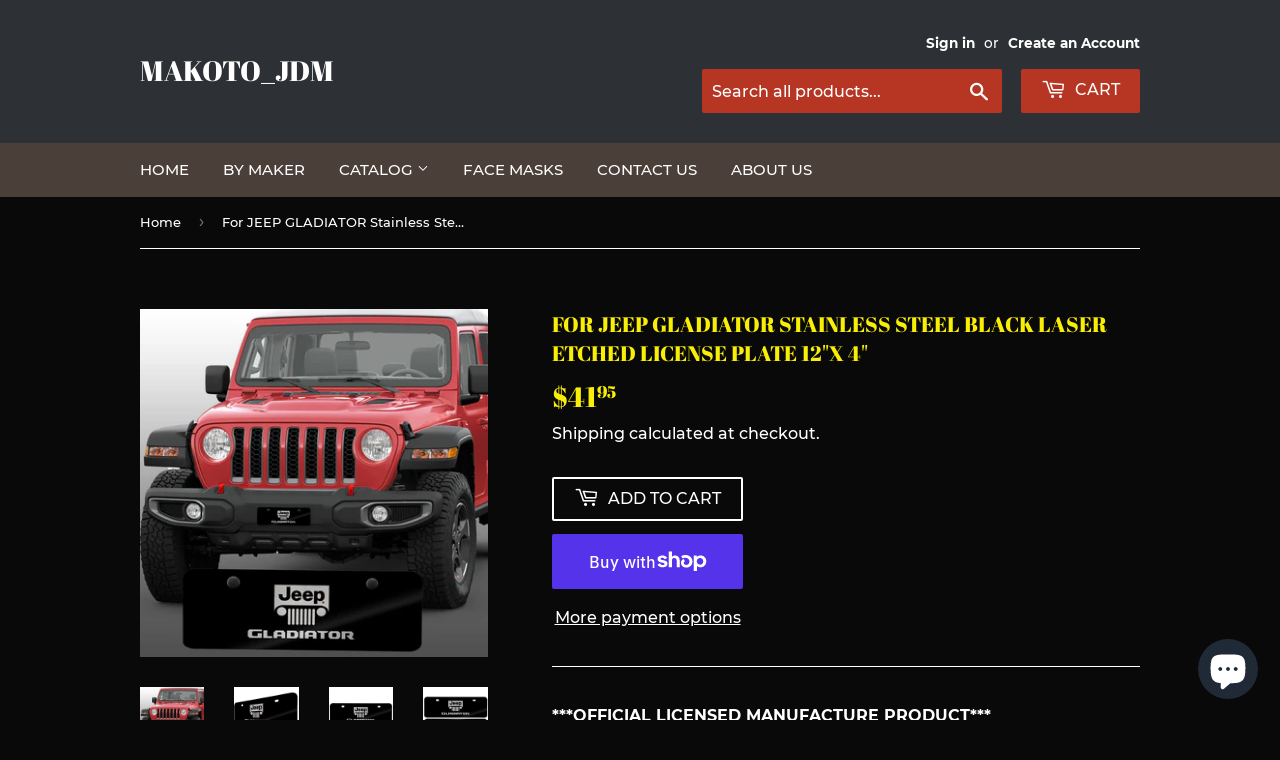

--- FILE ---
content_type: text/html; charset=utf-8
request_url: https://www.makotojdm.com/products/for-jeep-gladiator-stainless-steel-laser-etched-license-plate-black-12x-4
body_size: 26027
content:
<!doctype html>
<html class="no-touch no-js">
<head>
  <script>(function(H){H.className=H.className.replace(/\bno-js\b/,'js')})(document.documentElement)</script>
  <!-- Basic page needs ================================================== -->
  <meta charset="utf-8">
  <meta http-equiv="X-UA-Compatible" content="IE=edge,chrome=1">

  

  <!-- Title and description ================================================== -->
  <title>
  For JEEP GLADIATOR Stainless Steel Black Laser Etched License Plate 12 &ndash; MAKOTO_JDM
  </title>

  
    <meta name="description" content="***OFFICIAL LICENSED MANUFACTURE PRODUCT*** JEEP GLADIATOR Logo License Plate Frame Black Stainless Steel Constructed of High Quality Black STAINLESS STEEL Black Stainless Steel will not Rust / Corrode / Rust Resistant / Fade 3D Graphics with chrome-plated and durable and vibrant epoxy color fill. Laser Etched Plate Fe">
  

  <!-- Product meta ================================================== -->
  <!-- /snippets/social-meta-tags.liquid -->




<meta property="og:site_name" content="MAKOTO_JDM">
<meta property="og:url" content="https://www.makotojdm.com/products/for-jeep-gladiator-stainless-steel-laser-etched-license-plate-black-12x-4">
<meta property="og:title" content="For JEEP GLADIATOR Stainless Steel Black Laser Etched License Plate 12"x 4"">
<meta property="og:type" content="product">
<meta property="og:description" content="***OFFICIAL LICENSED MANUFACTURE PRODUCT*** JEEP GLADIATOR Logo License Plate Frame Black Stainless Steel Constructed of High Quality Black STAINLESS STEEL Black Stainless Steel will not Rust / Corrode / Rust Resistant / Fade 3D Graphics with chrome-plated and durable and vibrant epoxy color fill. Laser Etched Plate Fe">

  <meta property="og:price:amount" content="41.95">
  <meta property="og:price:currency" content="USD">

<meta property="og:image" content="http://www.makotojdm.com/cdn/shop/products/2-LPF-PL-GLADNL-EBM-5_1200x1200.jpg?v=1607319910"><meta property="og:image" content="http://www.makotojdm.com/cdn/shop/products/2-LPF-PL-GLADNL-EBM-4_1200x1200.jpg?v=1607319910"><meta property="og:image" content="http://www.makotojdm.com/cdn/shop/products/2-LPF-PL-GLADNL-EBM-1_1200x1200.jpg?v=1607319918">
<meta property="og:image:secure_url" content="https://www.makotojdm.com/cdn/shop/products/2-LPF-PL-GLADNL-EBM-5_1200x1200.jpg?v=1607319910"><meta property="og:image:secure_url" content="https://www.makotojdm.com/cdn/shop/products/2-LPF-PL-GLADNL-EBM-4_1200x1200.jpg?v=1607319910"><meta property="og:image:secure_url" content="https://www.makotojdm.com/cdn/shop/products/2-LPF-PL-GLADNL-EBM-1_1200x1200.jpg?v=1607319918">


<meta name="twitter:card" content="summary_large_image">
<meta name="twitter:title" content="For JEEP GLADIATOR Stainless Steel Black Laser Etched License Plate 12"x 4"">
<meta name="twitter:description" content="***OFFICIAL LICENSED MANUFACTURE PRODUCT*** JEEP GLADIATOR Logo License Plate Frame Black Stainless Steel Constructed of High Quality Black STAINLESS STEEL Black Stainless Steel will not Rust / Corrode / Rust Resistant / Fade 3D Graphics with chrome-plated and durable and vibrant epoxy color fill. Laser Etched Plate Fe">


  <!-- Helpers ================================================== -->
  <link rel="canonical" href="https://www.makotojdm.com/products/for-jeep-gladiator-stainless-steel-laser-etched-license-plate-black-12x-4">
  <meta name="viewport" content="width=device-width,initial-scale=1">

  <!-- CSS ================================================== -->
  <link href="//www.makotojdm.com/cdn/shop/t/2/assets/theme.scss.css?v=85443160144582208911703111425" rel="stylesheet" type="text/css" media="all" />

  <!-- Header hook for plugins ================================================== -->
  <script>window.performance && window.performance.mark && window.performance.mark('shopify.content_for_header.start');</script><meta name="google-site-verification" content="A-6SaL-JFiqllBPhcTuxGmu6UHhOiW7pHuGXqq6TEeU">
<meta id="shopify-digital-wallet" name="shopify-digital-wallet" content="/2441936945/digital_wallets/dialog">
<meta name="shopify-checkout-api-token" content="a38d25a9a10afa4bdec685e0379806b4">
<meta id="in-context-paypal-metadata" data-shop-id="2441936945" data-venmo-supported="false" data-environment="production" data-locale="en_US" data-paypal-v4="true" data-currency="USD">
<link rel="alternate" hreflang="x-default" href="https://www.makotojdm.com/products/for-jeep-gladiator-stainless-steel-laser-etched-license-plate-black-12x-4">
<link rel="alternate" hreflang="en" href="https://www.makotojdm.com/products/for-jeep-gladiator-stainless-steel-laser-etched-license-plate-black-12x-4">
<link rel="alternate" hreflang="es" href="https://www.makotojdm.com/es/products/for-jeep-gladiator-stainless-steel-laser-etched-license-plate-black-12x-4">
<link rel="alternate" hreflang="zh-Hans" href="https://www.makotojdm.com/zh/products/for-jeep-gladiator-stainless-steel-laser-etched-license-plate-black-12x-4">
<link rel="alternate" hreflang="zh-Hans-US" href="https://www.makotojdm.com/zh/products/for-jeep-gladiator-stainless-steel-laser-etched-license-plate-black-12x-4">
<link rel="alternate" hreflang="zh-Hans-CN" href="https://www.makotojdm.com/zh-cn/products/for-jeep-gladiator-stainless-steel-laser-etched-license-plate-black-12x-4">
<link rel="alternate" hreflang="zh-Hans-CA" href="https://www.makotojdm.com/zh/products/for-jeep-gladiator-stainless-steel-laser-etched-license-plate-black-12x-4">
<link rel="alternate" hreflang="zh-Hans-AX" href="https://www.makotojdm.com/zh/products/for-jeep-gladiator-stainless-steel-laser-etched-license-plate-black-12x-4">
<link rel="alternate" hreflang="zh-Hans-AD" href="https://www.makotojdm.com/zh/products/for-jeep-gladiator-stainless-steel-laser-etched-license-plate-black-12x-4">
<link rel="alternate" hreflang="zh-Hans-AT" href="https://www.makotojdm.com/zh/products/for-jeep-gladiator-stainless-steel-laser-etched-license-plate-black-12x-4">
<link rel="alternate" hreflang="zh-Hans-BE" href="https://www.makotojdm.com/zh/products/for-jeep-gladiator-stainless-steel-laser-etched-license-plate-black-12x-4">
<link rel="alternate" hreflang="zh-Hans-CY" href="https://www.makotojdm.com/zh/products/for-jeep-gladiator-stainless-steel-laser-etched-license-plate-black-12x-4">
<link rel="alternate" hreflang="zh-Hans-EE" href="https://www.makotojdm.com/zh/products/for-jeep-gladiator-stainless-steel-laser-etched-license-plate-black-12x-4">
<link rel="alternate" hreflang="zh-Hans-FI" href="https://www.makotojdm.com/zh/products/for-jeep-gladiator-stainless-steel-laser-etched-license-plate-black-12x-4">
<link rel="alternate" hreflang="zh-Hans-FR" href="https://www.makotojdm.com/zh/products/for-jeep-gladiator-stainless-steel-laser-etched-license-plate-black-12x-4">
<link rel="alternate" hreflang="zh-Hans-GF" href="https://www.makotojdm.com/zh/products/for-jeep-gladiator-stainless-steel-laser-etched-license-plate-black-12x-4">
<link rel="alternate" hreflang="zh-Hans-TF" href="https://www.makotojdm.com/zh/products/for-jeep-gladiator-stainless-steel-laser-etched-license-plate-black-12x-4">
<link rel="alternate" hreflang="zh-Hans-DE" href="https://www.makotojdm.com/zh/products/for-jeep-gladiator-stainless-steel-laser-etched-license-plate-black-12x-4">
<link rel="alternate" hreflang="zh-Hans-GR" href="https://www.makotojdm.com/zh/products/for-jeep-gladiator-stainless-steel-laser-etched-license-plate-black-12x-4">
<link rel="alternate" hreflang="zh-Hans-GP" href="https://www.makotojdm.com/zh/products/for-jeep-gladiator-stainless-steel-laser-etched-license-plate-black-12x-4">
<link rel="alternate" hreflang="zh-Hans-VA" href="https://www.makotojdm.com/zh/products/for-jeep-gladiator-stainless-steel-laser-etched-license-plate-black-12x-4">
<link rel="alternate" hreflang="zh-Hans-IE" href="https://www.makotojdm.com/zh/products/for-jeep-gladiator-stainless-steel-laser-etched-license-plate-black-12x-4">
<link rel="alternate" hreflang="zh-Hans-IT" href="https://www.makotojdm.com/zh/products/for-jeep-gladiator-stainless-steel-laser-etched-license-plate-black-12x-4">
<link rel="alternate" hreflang="zh-Hans-XK" href="https://www.makotojdm.com/zh/products/for-jeep-gladiator-stainless-steel-laser-etched-license-plate-black-12x-4">
<link rel="alternate" hreflang="zh-Hans-LV" href="https://www.makotojdm.com/zh/products/for-jeep-gladiator-stainless-steel-laser-etched-license-plate-black-12x-4">
<link rel="alternate" hreflang="zh-Hans-LT" href="https://www.makotojdm.com/zh/products/for-jeep-gladiator-stainless-steel-laser-etched-license-plate-black-12x-4">
<link rel="alternate" hreflang="zh-Hans-LU" href="https://www.makotojdm.com/zh/products/for-jeep-gladiator-stainless-steel-laser-etched-license-plate-black-12x-4">
<link rel="alternate" hreflang="zh-Hans-MT" href="https://www.makotojdm.com/zh/products/for-jeep-gladiator-stainless-steel-laser-etched-license-plate-black-12x-4">
<link rel="alternate" hreflang="zh-Hans-MQ" href="https://www.makotojdm.com/zh/products/for-jeep-gladiator-stainless-steel-laser-etched-license-plate-black-12x-4">
<link rel="alternate" hreflang="zh-Hans-YT" href="https://www.makotojdm.com/zh/products/for-jeep-gladiator-stainless-steel-laser-etched-license-plate-black-12x-4">
<link rel="alternate" hreflang="zh-Hans-MC" href="https://www.makotojdm.com/zh/products/for-jeep-gladiator-stainless-steel-laser-etched-license-plate-black-12x-4">
<link rel="alternate" hreflang="zh-Hans-ME" href="https://www.makotojdm.com/zh/products/for-jeep-gladiator-stainless-steel-laser-etched-license-plate-black-12x-4">
<link rel="alternate" hreflang="zh-Hans-NL" href="https://www.makotojdm.com/zh/products/for-jeep-gladiator-stainless-steel-laser-etched-license-plate-black-12x-4">
<link rel="alternate" hreflang="zh-Hans-PT" href="https://www.makotojdm.com/zh/products/for-jeep-gladiator-stainless-steel-laser-etched-license-plate-black-12x-4">
<link rel="alternate" hreflang="zh-Hans-RE" href="https://www.makotojdm.com/zh/products/for-jeep-gladiator-stainless-steel-laser-etched-license-plate-black-12x-4">
<link rel="alternate" hreflang="zh-Hans-BL" href="https://www.makotojdm.com/zh/products/for-jeep-gladiator-stainless-steel-laser-etched-license-plate-black-12x-4">
<link rel="alternate" hreflang="zh-Hans-MF" href="https://www.makotojdm.com/zh/products/for-jeep-gladiator-stainless-steel-laser-etched-license-plate-black-12x-4">
<link rel="alternate" hreflang="zh-Hans-PM" href="https://www.makotojdm.com/zh/products/for-jeep-gladiator-stainless-steel-laser-etched-license-plate-black-12x-4">
<link rel="alternate" hreflang="zh-Hans-SM" href="https://www.makotojdm.com/zh/products/for-jeep-gladiator-stainless-steel-laser-etched-license-plate-black-12x-4">
<link rel="alternate" hreflang="zh-Hans-SK" href="https://www.makotojdm.com/zh/products/for-jeep-gladiator-stainless-steel-laser-etched-license-plate-black-12x-4">
<link rel="alternate" hreflang="zh-Hans-SI" href="https://www.makotojdm.com/zh/products/for-jeep-gladiator-stainless-steel-laser-etched-license-plate-black-12x-4">
<link rel="alternate" hreflang="zh-Hans-ES" href="https://www.makotojdm.com/zh/products/for-jeep-gladiator-stainless-steel-laser-etched-license-plate-black-12x-4">
<link rel="alternate" hreflang="zh-Hans-GB" href="https://www.makotojdm.com/zh/products/for-jeep-gladiator-stainless-steel-laser-etched-license-plate-black-12x-4">
<link rel="alternate" hreflang="zh-Hans-AC" href="https://www.makotojdm.com/zh/products/for-jeep-gladiator-stainless-steel-laser-etched-license-plate-black-12x-4">
<link rel="alternate" hreflang="zh-Hans-AE" href="https://www.makotojdm.com/zh/products/for-jeep-gladiator-stainless-steel-laser-etched-license-plate-black-12x-4">
<link rel="alternate" hreflang="zh-Hans-AF" href="https://www.makotojdm.com/zh/products/for-jeep-gladiator-stainless-steel-laser-etched-license-plate-black-12x-4">
<link rel="alternate" hreflang="zh-Hans-AG" href="https://www.makotojdm.com/zh/products/for-jeep-gladiator-stainless-steel-laser-etched-license-plate-black-12x-4">
<link rel="alternate" hreflang="zh-Hans-AI" href="https://www.makotojdm.com/zh/products/for-jeep-gladiator-stainless-steel-laser-etched-license-plate-black-12x-4">
<link rel="alternate" hreflang="zh-Hans-AL" href="https://www.makotojdm.com/zh/products/for-jeep-gladiator-stainless-steel-laser-etched-license-plate-black-12x-4">
<link rel="alternate" hreflang="zh-Hans-AM" href="https://www.makotojdm.com/zh/products/for-jeep-gladiator-stainless-steel-laser-etched-license-plate-black-12x-4">
<link rel="alternate" hreflang="zh-Hans-AO" href="https://www.makotojdm.com/zh/products/for-jeep-gladiator-stainless-steel-laser-etched-license-plate-black-12x-4">
<link rel="alternate" hreflang="zh-Hans-AR" href="https://www.makotojdm.com/zh/products/for-jeep-gladiator-stainless-steel-laser-etched-license-plate-black-12x-4">
<link rel="alternate" hreflang="zh-Hans-AU" href="https://www.makotojdm.com/zh/products/for-jeep-gladiator-stainless-steel-laser-etched-license-plate-black-12x-4">
<link rel="alternate" hreflang="zh-Hans-AW" href="https://www.makotojdm.com/zh/products/for-jeep-gladiator-stainless-steel-laser-etched-license-plate-black-12x-4">
<link rel="alternate" hreflang="zh-Hans-AZ" href="https://www.makotojdm.com/zh/products/for-jeep-gladiator-stainless-steel-laser-etched-license-plate-black-12x-4">
<link rel="alternate" hreflang="zh-Hans-BA" href="https://www.makotojdm.com/zh/products/for-jeep-gladiator-stainless-steel-laser-etched-license-plate-black-12x-4">
<link rel="alternate" hreflang="zh-Hans-BB" href="https://www.makotojdm.com/zh/products/for-jeep-gladiator-stainless-steel-laser-etched-license-plate-black-12x-4">
<link rel="alternate" hreflang="zh-Hans-BD" href="https://www.makotojdm.com/zh/products/for-jeep-gladiator-stainless-steel-laser-etched-license-plate-black-12x-4">
<link rel="alternate" hreflang="zh-Hans-BF" href="https://www.makotojdm.com/zh/products/for-jeep-gladiator-stainless-steel-laser-etched-license-plate-black-12x-4">
<link rel="alternate" hreflang="zh-Hans-BG" href="https://www.makotojdm.com/zh/products/for-jeep-gladiator-stainless-steel-laser-etched-license-plate-black-12x-4">
<link rel="alternate" hreflang="zh-Hans-BH" href="https://www.makotojdm.com/zh/products/for-jeep-gladiator-stainless-steel-laser-etched-license-plate-black-12x-4">
<link rel="alternate" hreflang="zh-Hans-BI" href="https://www.makotojdm.com/zh/products/for-jeep-gladiator-stainless-steel-laser-etched-license-plate-black-12x-4">
<link rel="alternate" hreflang="zh-Hans-BJ" href="https://www.makotojdm.com/zh/products/for-jeep-gladiator-stainless-steel-laser-etched-license-plate-black-12x-4">
<link rel="alternate" hreflang="zh-Hans-BM" href="https://www.makotojdm.com/zh/products/for-jeep-gladiator-stainless-steel-laser-etched-license-plate-black-12x-4">
<link rel="alternate" hreflang="zh-Hans-BN" href="https://www.makotojdm.com/zh/products/for-jeep-gladiator-stainless-steel-laser-etched-license-plate-black-12x-4">
<link rel="alternate" hreflang="zh-Hans-BO" href="https://www.makotojdm.com/zh/products/for-jeep-gladiator-stainless-steel-laser-etched-license-plate-black-12x-4">
<link rel="alternate" hreflang="zh-Hans-BQ" href="https://www.makotojdm.com/zh/products/for-jeep-gladiator-stainless-steel-laser-etched-license-plate-black-12x-4">
<link rel="alternate" hreflang="zh-Hans-BR" href="https://www.makotojdm.com/zh/products/for-jeep-gladiator-stainless-steel-laser-etched-license-plate-black-12x-4">
<link rel="alternate" hreflang="zh-Hans-BS" href="https://www.makotojdm.com/zh/products/for-jeep-gladiator-stainless-steel-laser-etched-license-plate-black-12x-4">
<link rel="alternate" hreflang="zh-Hans-BT" href="https://www.makotojdm.com/zh/products/for-jeep-gladiator-stainless-steel-laser-etched-license-plate-black-12x-4">
<link rel="alternate" hreflang="zh-Hans-BW" href="https://www.makotojdm.com/zh/products/for-jeep-gladiator-stainless-steel-laser-etched-license-plate-black-12x-4">
<link rel="alternate" hreflang="zh-Hans-BY" href="https://www.makotojdm.com/zh/products/for-jeep-gladiator-stainless-steel-laser-etched-license-plate-black-12x-4">
<link rel="alternate" hreflang="zh-Hans-BZ" href="https://www.makotojdm.com/zh/products/for-jeep-gladiator-stainless-steel-laser-etched-license-plate-black-12x-4">
<link rel="alternate" hreflang="zh-Hans-CC" href="https://www.makotojdm.com/zh/products/for-jeep-gladiator-stainless-steel-laser-etched-license-plate-black-12x-4">
<link rel="alternate" hreflang="zh-Hans-CD" href="https://www.makotojdm.com/zh/products/for-jeep-gladiator-stainless-steel-laser-etched-license-plate-black-12x-4">
<link rel="alternate" hreflang="zh-Hans-CF" href="https://www.makotojdm.com/zh/products/for-jeep-gladiator-stainless-steel-laser-etched-license-plate-black-12x-4">
<link rel="alternate" hreflang="zh-Hans-CG" href="https://www.makotojdm.com/zh/products/for-jeep-gladiator-stainless-steel-laser-etched-license-plate-black-12x-4">
<link rel="alternate" hreflang="zh-Hans-CH" href="https://www.makotojdm.com/zh/products/for-jeep-gladiator-stainless-steel-laser-etched-license-plate-black-12x-4">
<link rel="alternate" hreflang="zh-Hans-CI" href="https://www.makotojdm.com/zh/products/for-jeep-gladiator-stainless-steel-laser-etched-license-plate-black-12x-4">
<link rel="alternate" hreflang="zh-Hans-CK" href="https://www.makotojdm.com/zh/products/for-jeep-gladiator-stainless-steel-laser-etched-license-plate-black-12x-4">
<link rel="alternate" hreflang="zh-Hans-CL" href="https://www.makotojdm.com/zh/products/for-jeep-gladiator-stainless-steel-laser-etched-license-plate-black-12x-4">
<link rel="alternate" hreflang="zh-Hans-CM" href="https://www.makotojdm.com/zh/products/for-jeep-gladiator-stainless-steel-laser-etched-license-plate-black-12x-4">
<link rel="alternate" hreflang="zh-Hans-CO" href="https://www.makotojdm.com/zh/products/for-jeep-gladiator-stainless-steel-laser-etched-license-plate-black-12x-4">
<link rel="alternate" hreflang="zh-Hans-CR" href="https://www.makotojdm.com/zh/products/for-jeep-gladiator-stainless-steel-laser-etched-license-plate-black-12x-4">
<link rel="alternate" hreflang="zh-Hans-CV" href="https://www.makotojdm.com/zh/products/for-jeep-gladiator-stainless-steel-laser-etched-license-plate-black-12x-4">
<link rel="alternate" hreflang="zh-Hans-CW" href="https://www.makotojdm.com/zh/products/for-jeep-gladiator-stainless-steel-laser-etched-license-plate-black-12x-4">
<link rel="alternate" hreflang="zh-Hans-CX" href="https://www.makotojdm.com/zh/products/for-jeep-gladiator-stainless-steel-laser-etched-license-plate-black-12x-4">
<link rel="alternate" hreflang="zh-Hans-CZ" href="https://www.makotojdm.com/zh/products/for-jeep-gladiator-stainless-steel-laser-etched-license-plate-black-12x-4">
<link rel="alternate" hreflang="zh-Hans-DJ" href="https://www.makotojdm.com/zh/products/for-jeep-gladiator-stainless-steel-laser-etched-license-plate-black-12x-4">
<link rel="alternate" hreflang="zh-Hans-DK" href="https://www.makotojdm.com/zh/products/for-jeep-gladiator-stainless-steel-laser-etched-license-plate-black-12x-4">
<link rel="alternate" hreflang="zh-Hans-DM" href="https://www.makotojdm.com/zh/products/for-jeep-gladiator-stainless-steel-laser-etched-license-plate-black-12x-4">
<link rel="alternate" hreflang="zh-Hans-DO" href="https://www.makotojdm.com/zh/products/for-jeep-gladiator-stainless-steel-laser-etched-license-plate-black-12x-4">
<link rel="alternate" hreflang="zh-Hans-DZ" href="https://www.makotojdm.com/zh/products/for-jeep-gladiator-stainless-steel-laser-etched-license-plate-black-12x-4">
<link rel="alternate" hreflang="zh-Hans-EC" href="https://www.makotojdm.com/zh/products/for-jeep-gladiator-stainless-steel-laser-etched-license-plate-black-12x-4">
<link rel="alternate" hreflang="zh-Hans-EG" href="https://www.makotojdm.com/zh/products/for-jeep-gladiator-stainless-steel-laser-etched-license-plate-black-12x-4">
<link rel="alternate" hreflang="zh-Hans-EH" href="https://www.makotojdm.com/zh/products/for-jeep-gladiator-stainless-steel-laser-etched-license-plate-black-12x-4">
<link rel="alternate" hreflang="zh-Hans-ER" href="https://www.makotojdm.com/zh/products/for-jeep-gladiator-stainless-steel-laser-etched-license-plate-black-12x-4">
<link rel="alternate" hreflang="zh-Hans-ET" href="https://www.makotojdm.com/zh/products/for-jeep-gladiator-stainless-steel-laser-etched-license-plate-black-12x-4">
<link rel="alternate" hreflang="zh-Hans-FJ" href="https://www.makotojdm.com/zh/products/for-jeep-gladiator-stainless-steel-laser-etched-license-plate-black-12x-4">
<link rel="alternate" hreflang="zh-Hans-FK" href="https://www.makotojdm.com/zh/products/for-jeep-gladiator-stainless-steel-laser-etched-license-plate-black-12x-4">
<link rel="alternate" hreflang="zh-Hans-FO" href="https://www.makotojdm.com/zh/products/for-jeep-gladiator-stainless-steel-laser-etched-license-plate-black-12x-4">
<link rel="alternate" hreflang="zh-Hans-GA" href="https://www.makotojdm.com/zh/products/for-jeep-gladiator-stainless-steel-laser-etched-license-plate-black-12x-4">
<link rel="alternate" hreflang="zh-Hans-GD" href="https://www.makotojdm.com/zh/products/for-jeep-gladiator-stainless-steel-laser-etched-license-plate-black-12x-4">
<link rel="alternate" hreflang="zh-Hans-GE" href="https://www.makotojdm.com/zh/products/for-jeep-gladiator-stainless-steel-laser-etched-license-plate-black-12x-4">
<link rel="alternate" hreflang="zh-Hans-GG" href="https://www.makotojdm.com/zh/products/for-jeep-gladiator-stainless-steel-laser-etched-license-plate-black-12x-4">
<link rel="alternate" hreflang="zh-Hans-GH" href="https://www.makotojdm.com/zh/products/for-jeep-gladiator-stainless-steel-laser-etched-license-plate-black-12x-4">
<link rel="alternate" hreflang="zh-Hans-GI" href="https://www.makotojdm.com/zh/products/for-jeep-gladiator-stainless-steel-laser-etched-license-plate-black-12x-4">
<link rel="alternate" hreflang="zh-Hans-GL" href="https://www.makotojdm.com/zh/products/for-jeep-gladiator-stainless-steel-laser-etched-license-plate-black-12x-4">
<link rel="alternate" hreflang="zh-Hans-GM" href="https://www.makotojdm.com/zh/products/for-jeep-gladiator-stainless-steel-laser-etched-license-plate-black-12x-4">
<link rel="alternate" hreflang="zh-Hans-GN" href="https://www.makotojdm.com/zh/products/for-jeep-gladiator-stainless-steel-laser-etched-license-plate-black-12x-4">
<link rel="alternate" hreflang="zh-Hans-GQ" href="https://www.makotojdm.com/zh/products/for-jeep-gladiator-stainless-steel-laser-etched-license-plate-black-12x-4">
<link rel="alternate" hreflang="zh-Hans-GS" href="https://www.makotojdm.com/zh/products/for-jeep-gladiator-stainless-steel-laser-etched-license-plate-black-12x-4">
<link rel="alternate" hreflang="zh-Hans-GT" href="https://www.makotojdm.com/zh/products/for-jeep-gladiator-stainless-steel-laser-etched-license-plate-black-12x-4">
<link rel="alternate" hreflang="zh-Hans-GW" href="https://www.makotojdm.com/zh/products/for-jeep-gladiator-stainless-steel-laser-etched-license-plate-black-12x-4">
<link rel="alternate" hreflang="zh-Hans-GY" href="https://www.makotojdm.com/zh/products/for-jeep-gladiator-stainless-steel-laser-etched-license-plate-black-12x-4">
<link rel="alternate" hreflang="zh-Hans-HK" href="https://www.makotojdm.com/zh/products/for-jeep-gladiator-stainless-steel-laser-etched-license-plate-black-12x-4">
<link rel="alternate" hreflang="zh-Hans-HN" href="https://www.makotojdm.com/zh/products/for-jeep-gladiator-stainless-steel-laser-etched-license-plate-black-12x-4">
<link rel="alternate" hreflang="zh-Hans-HR" href="https://www.makotojdm.com/zh/products/for-jeep-gladiator-stainless-steel-laser-etched-license-plate-black-12x-4">
<link rel="alternate" hreflang="zh-Hans-HT" href="https://www.makotojdm.com/zh/products/for-jeep-gladiator-stainless-steel-laser-etched-license-plate-black-12x-4">
<link rel="alternate" hreflang="zh-Hans-HU" href="https://www.makotojdm.com/zh/products/for-jeep-gladiator-stainless-steel-laser-etched-license-plate-black-12x-4">
<link rel="alternate" hreflang="zh-Hans-ID" href="https://www.makotojdm.com/zh/products/for-jeep-gladiator-stainless-steel-laser-etched-license-plate-black-12x-4">
<link rel="alternate" hreflang="zh-Hans-IL" href="https://www.makotojdm.com/zh/products/for-jeep-gladiator-stainless-steel-laser-etched-license-plate-black-12x-4">
<link rel="alternate" hreflang="zh-Hans-IM" href="https://www.makotojdm.com/zh/products/for-jeep-gladiator-stainless-steel-laser-etched-license-plate-black-12x-4">
<link rel="alternate" hreflang="zh-Hans-IN" href="https://www.makotojdm.com/zh/products/for-jeep-gladiator-stainless-steel-laser-etched-license-plate-black-12x-4">
<link rel="alternate" hreflang="zh-Hans-IO" href="https://www.makotojdm.com/zh/products/for-jeep-gladiator-stainless-steel-laser-etched-license-plate-black-12x-4">
<link rel="alternate" hreflang="zh-Hans-IQ" href="https://www.makotojdm.com/zh/products/for-jeep-gladiator-stainless-steel-laser-etched-license-plate-black-12x-4">
<link rel="alternate" hreflang="zh-Hans-IS" href="https://www.makotojdm.com/zh/products/for-jeep-gladiator-stainless-steel-laser-etched-license-plate-black-12x-4">
<link rel="alternate" hreflang="zh-Hans-JE" href="https://www.makotojdm.com/zh/products/for-jeep-gladiator-stainless-steel-laser-etched-license-plate-black-12x-4">
<link rel="alternate" hreflang="zh-Hans-JM" href="https://www.makotojdm.com/zh/products/for-jeep-gladiator-stainless-steel-laser-etched-license-plate-black-12x-4">
<link rel="alternate" hreflang="zh-Hans-JO" href="https://www.makotojdm.com/zh/products/for-jeep-gladiator-stainless-steel-laser-etched-license-plate-black-12x-4">
<link rel="alternate" hreflang="zh-Hans-JP" href="https://www.makotojdm.com/zh/products/for-jeep-gladiator-stainless-steel-laser-etched-license-plate-black-12x-4">
<link rel="alternate" hreflang="zh-Hans-KE" href="https://www.makotojdm.com/zh/products/for-jeep-gladiator-stainless-steel-laser-etched-license-plate-black-12x-4">
<link rel="alternate" hreflang="zh-Hans-KG" href="https://www.makotojdm.com/zh/products/for-jeep-gladiator-stainless-steel-laser-etched-license-plate-black-12x-4">
<link rel="alternate" hreflang="zh-Hans-KH" href="https://www.makotojdm.com/zh/products/for-jeep-gladiator-stainless-steel-laser-etched-license-plate-black-12x-4">
<link rel="alternate" hreflang="zh-Hans-KI" href="https://www.makotojdm.com/zh/products/for-jeep-gladiator-stainless-steel-laser-etched-license-plate-black-12x-4">
<link rel="alternate" hreflang="zh-Hans-KM" href="https://www.makotojdm.com/zh/products/for-jeep-gladiator-stainless-steel-laser-etched-license-plate-black-12x-4">
<link rel="alternate" hreflang="zh-Hans-KN" href="https://www.makotojdm.com/zh/products/for-jeep-gladiator-stainless-steel-laser-etched-license-plate-black-12x-4">
<link rel="alternate" hreflang="zh-Hans-KR" href="https://www.makotojdm.com/zh/products/for-jeep-gladiator-stainless-steel-laser-etched-license-plate-black-12x-4">
<link rel="alternate" hreflang="zh-Hans-KW" href="https://www.makotojdm.com/zh/products/for-jeep-gladiator-stainless-steel-laser-etched-license-plate-black-12x-4">
<link rel="alternate" hreflang="zh-Hans-KY" href="https://www.makotojdm.com/zh/products/for-jeep-gladiator-stainless-steel-laser-etched-license-plate-black-12x-4">
<link rel="alternate" hreflang="zh-Hans-KZ" href="https://www.makotojdm.com/zh/products/for-jeep-gladiator-stainless-steel-laser-etched-license-plate-black-12x-4">
<link rel="alternate" hreflang="zh-Hans-LA" href="https://www.makotojdm.com/zh/products/for-jeep-gladiator-stainless-steel-laser-etched-license-plate-black-12x-4">
<link rel="alternate" hreflang="zh-Hans-LB" href="https://www.makotojdm.com/zh/products/for-jeep-gladiator-stainless-steel-laser-etched-license-plate-black-12x-4">
<link rel="alternate" hreflang="zh-Hans-LC" href="https://www.makotojdm.com/zh/products/for-jeep-gladiator-stainless-steel-laser-etched-license-plate-black-12x-4">
<link rel="alternate" hreflang="zh-Hans-LI" href="https://www.makotojdm.com/zh/products/for-jeep-gladiator-stainless-steel-laser-etched-license-plate-black-12x-4">
<link rel="alternate" hreflang="zh-Hans-LK" href="https://www.makotojdm.com/zh/products/for-jeep-gladiator-stainless-steel-laser-etched-license-plate-black-12x-4">
<link rel="alternate" hreflang="zh-Hans-LR" href="https://www.makotojdm.com/zh/products/for-jeep-gladiator-stainless-steel-laser-etched-license-plate-black-12x-4">
<link rel="alternate" hreflang="zh-Hans-LS" href="https://www.makotojdm.com/zh/products/for-jeep-gladiator-stainless-steel-laser-etched-license-plate-black-12x-4">
<link rel="alternate" hreflang="zh-Hans-LY" href="https://www.makotojdm.com/zh/products/for-jeep-gladiator-stainless-steel-laser-etched-license-plate-black-12x-4">
<link rel="alternate" hreflang="zh-Hans-MA" href="https://www.makotojdm.com/zh/products/for-jeep-gladiator-stainless-steel-laser-etched-license-plate-black-12x-4">
<link rel="alternate" hreflang="zh-Hans-MD" href="https://www.makotojdm.com/zh/products/for-jeep-gladiator-stainless-steel-laser-etched-license-plate-black-12x-4">
<link rel="alternate" hreflang="zh-Hans-MG" href="https://www.makotojdm.com/zh/products/for-jeep-gladiator-stainless-steel-laser-etched-license-plate-black-12x-4">
<link rel="alternate" hreflang="zh-Hans-MK" href="https://www.makotojdm.com/zh/products/for-jeep-gladiator-stainless-steel-laser-etched-license-plate-black-12x-4">
<link rel="alternate" hreflang="zh-Hans-ML" href="https://www.makotojdm.com/zh/products/for-jeep-gladiator-stainless-steel-laser-etched-license-plate-black-12x-4">
<link rel="alternate" hreflang="zh-Hans-MM" href="https://www.makotojdm.com/zh/products/for-jeep-gladiator-stainless-steel-laser-etched-license-plate-black-12x-4">
<link rel="alternate" hreflang="zh-Hans-MN" href="https://www.makotojdm.com/zh/products/for-jeep-gladiator-stainless-steel-laser-etched-license-plate-black-12x-4">
<link rel="alternate" hreflang="zh-Hans-MO" href="https://www.makotojdm.com/zh/products/for-jeep-gladiator-stainless-steel-laser-etched-license-plate-black-12x-4">
<link rel="alternate" hreflang="zh-Hans-MR" href="https://www.makotojdm.com/zh/products/for-jeep-gladiator-stainless-steel-laser-etched-license-plate-black-12x-4">
<link rel="alternate" hreflang="zh-Hans-MS" href="https://www.makotojdm.com/zh/products/for-jeep-gladiator-stainless-steel-laser-etched-license-plate-black-12x-4">
<link rel="alternate" hreflang="zh-Hans-MU" href="https://www.makotojdm.com/zh/products/for-jeep-gladiator-stainless-steel-laser-etched-license-plate-black-12x-4">
<link rel="alternate" hreflang="zh-Hans-MV" href="https://www.makotojdm.com/zh/products/for-jeep-gladiator-stainless-steel-laser-etched-license-plate-black-12x-4">
<link rel="alternate" hreflang="zh-Hans-MW" href="https://www.makotojdm.com/zh/products/for-jeep-gladiator-stainless-steel-laser-etched-license-plate-black-12x-4">
<link rel="alternate" hreflang="zh-Hans-MX" href="https://www.makotojdm.com/zh/products/for-jeep-gladiator-stainless-steel-laser-etched-license-plate-black-12x-4">
<link rel="alternate" hreflang="zh-Hans-MY" href="https://www.makotojdm.com/zh/products/for-jeep-gladiator-stainless-steel-laser-etched-license-plate-black-12x-4">
<link rel="alternate" hreflang="zh-Hans-MZ" href="https://www.makotojdm.com/zh/products/for-jeep-gladiator-stainless-steel-laser-etched-license-plate-black-12x-4">
<link rel="alternate" hreflang="zh-Hans-NA" href="https://www.makotojdm.com/zh/products/for-jeep-gladiator-stainless-steel-laser-etched-license-plate-black-12x-4">
<link rel="alternate" hreflang="zh-Hans-NC" href="https://www.makotojdm.com/zh/products/for-jeep-gladiator-stainless-steel-laser-etched-license-plate-black-12x-4">
<link rel="alternate" hreflang="zh-Hans-NE" href="https://www.makotojdm.com/zh/products/for-jeep-gladiator-stainless-steel-laser-etched-license-plate-black-12x-4">
<link rel="alternate" hreflang="zh-Hans-NF" href="https://www.makotojdm.com/zh/products/for-jeep-gladiator-stainless-steel-laser-etched-license-plate-black-12x-4">
<link rel="alternate" hreflang="zh-Hans-NG" href="https://www.makotojdm.com/zh/products/for-jeep-gladiator-stainless-steel-laser-etched-license-plate-black-12x-4">
<link rel="alternate" hreflang="zh-Hans-NI" href="https://www.makotojdm.com/zh/products/for-jeep-gladiator-stainless-steel-laser-etched-license-plate-black-12x-4">
<link rel="alternate" hreflang="zh-Hans-NO" href="https://www.makotojdm.com/zh/products/for-jeep-gladiator-stainless-steel-laser-etched-license-plate-black-12x-4">
<link rel="alternate" hreflang="zh-Hans-NP" href="https://www.makotojdm.com/zh/products/for-jeep-gladiator-stainless-steel-laser-etched-license-plate-black-12x-4">
<link rel="alternate" hreflang="zh-Hans-NR" href="https://www.makotojdm.com/zh/products/for-jeep-gladiator-stainless-steel-laser-etched-license-plate-black-12x-4">
<link rel="alternate" hreflang="zh-Hans-NU" href="https://www.makotojdm.com/zh/products/for-jeep-gladiator-stainless-steel-laser-etched-license-plate-black-12x-4">
<link rel="alternate" hreflang="zh-Hans-NZ" href="https://www.makotojdm.com/zh/products/for-jeep-gladiator-stainless-steel-laser-etched-license-plate-black-12x-4">
<link rel="alternate" hreflang="zh-Hans-OM" href="https://www.makotojdm.com/zh/products/for-jeep-gladiator-stainless-steel-laser-etched-license-plate-black-12x-4">
<link rel="alternate" hreflang="zh-Hans-PA" href="https://www.makotojdm.com/zh/products/for-jeep-gladiator-stainless-steel-laser-etched-license-plate-black-12x-4">
<link rel="alternate" hreflang="zh-Hans-PE" href="https://www.makotojdm.com/zh/products/for-jeep-gladiator-stainless-steel-laser-etched-license-plate-black-12x-4">
<link rel="alternate" hreflang="zh-Hans-PF" href="https://www.makotojdm.com/zh/products/for-jeep-gladiator-stainless-steel-laser-etched-license-plate-black-12x-4">
<link rel="alternate" hreflang="zh-Hans-PG" href="https://www.makotojdm.com/zh/products/for-jeep-gladiator-stainless-steel-laser-etched-license-plate-black-12x-4">
<link rel="alternate" hreflang="zh-Hans-PH" href="https://www.makotojdm.com/zh/products/for-jeep-gladiator-stainless-steel-laser-etched-license-plate-black-12x-4">
<link rel="alternate" hreflang="zh-Hans-PK" href="https://www.makotojdm.com/zh/products/for-jeep-gladiator-stainless-steel-laser-etched-license-plate-black-12x-4">
<link rel="alternate" hreflang="zh-Hans-PL" href="https://www.makotojdm.com/zh/products/for-jeep-gladiator-stainless-steel-laser-etched-license-plate-black-12x-4">
<link rel="alternate" hreflang="zh-Hans-PN" href="https://www.makotojdm.com/zh/products/for-jeep-gladiator-stainless-steel-laser-etched-license-plate-black-12x-4">
<link rel="alternate" hreflang="zh-Hans-PS" href="https://www.makotojdm.com/zh/products/for-jeep-gladiator-stainless-steel-laser-etched-license-plate-black-12x-4">
<link rel="alternate" hreflang="zh-Hans-PY" href="https://www.makotojdm.com/zh/products/for-jeep-gladiator-stainless-steel-laser-etched-license-plate-black-12x-4">
<link rel="alternate" hreflang="zh-Hans-QA" href="https://www.makotojdm.com/zh/products/for-jeep-gladiator-stainless-steel-laser-etched-license-plate-black-12x-4">
<link rel="alternate" hreflang="zh-Hans-RO" href="https://www.makotojdm.com/zh/products/for-jeep-gladiator-stainless-steel-laser-etched-license-plate-black-12x-4">
<link rel="alternate" hreflang="zh-Hans-RS" href="https://www.makotojdm.com/zh/products/for-jeep-gladiator-stainless-steel-laser-etched-license-plate-black-12x-4">
<link rel="alternate" hreflang="zh-Hans-RU" href="https://www.makotojdm.com/zh/products/for-jeep-gladiator-stainless-steel-laser-etched-license-plate-black-12x-4">
<link rel="alternate" hreflang="zh-Hans-RW" href="https://www.makotojdm.com/zh/products/for-jeep-gladiator-stainless-steel-laser-etched-license-plate-black-12x-4">
<link rel="alternate" hreflang="zh-Hans-SA" href="https://www.makotojdm.com/zh/products/for-jeep-gladiator-stainless-steel-laser-etched-license-plate-black-12x-4">
<link rel="alternate" hreflang="zh-Hans-SB" href="https://www.makotojdm.com/zh/products/for-jeep-gladiator-stainless-steel-laser-etched-license-plate-black-12x-4">
<link rel="alternate" hreflang="zh-Hans-SC" href="https://www.makotojdm.com/zh/products/for-jeep-gladiator-stainless-steel-laser-etched-license-plate-black-12x-4">
<link rel="alternate" hreflang="zh-Hans-SD" href="https://www.makotojdm.com/zh/products/for-jeep-gladiator-stainless-steel-laser-etched-license-plate-black-12x-4">
<link rel="alternate" hreflang="zh-Hans-SE" href="https://www.makotojdm.com/zh/products/for-jeep-gladiator-stainless-steel-laser-etched-license-plate-black-12x-4">
<link rel="alternate" hreflang="zh-Hans-SG" href="https://www.makotojdm.com/zh/products/for-jeep-gladiator-stainless-steel-laser-etched-license-plate-black-12x-4">
<link rel="alternate" hreflang="zh-Hans-SH" href="https://www.makotojdm.com/zh/products/for-jeep-gladiator-stainless-steel-laser-etched-license-plate-black-12x-4">
<link rel="alternate" hreflang="zh-Hans-SJ" href="https://www.makotojdm.com/zh/products/for-jeep-gladiator-stainless-steel-laser-etched-license-plate-black-12x-4">
<link rel="alternate" hreflang="zh-Hans-SL" href="https://www.makotojdm.com/zh/products/for-jeep-gladiator-stainless-steel-laser-etched-license-plate-black-12x-4">
<link rel="alternate" hreflang="zh-Hans-SN" href="https://www.makotojdm.com/zh/products/for-jeep-gladiator-stainless-steel-laser-etched-license-plate-black-12x-4">
<link rel="alternate" hreflang="zh-Hans-SO" href="https://www.makotojdm.com/zh/products/for-jeep-gladiator-stainless-steel-laser-etched-license-plate-black-12x-4">
<link rel="alternate" hreflang="zh-Hans-SR" href="https://www.makotojdm.com/zh/products/for-jeep-gladiator-stainless-steel-laser-etched-license-plate-black-12x-4">
<link rel="alternate" hreflang="zh-Hans-SS" href="https://www.makotojdm.com/zh/products/for-jeep-gladiator-stainless-steel-laser-etched-license-plate-black-12x-4">
<link rel="alternate" hreflang="zh-Hans-ST" href="https://www.makotojdm.com/zh/products/for-jeep-gladiator-stainless-steel-laser-etched-license-plate-black-12x-4">
<link rel="alternate" hreflang="zh-Hans-SV" href="https://www.makotojdm.com/zh/products/for-jeep-gladiator-stainless-steel-laser-etched-license-plate-black-12x-4">
<link rel="alternate" hreflang="zh-Hans-SX" href="https://www.makotojdm.com/zh/products/for-jeep-gladiator-stainless-steel-laser-etched-license-plate-black-12x-4">
<link rel="alternate" hreflang="zh-Hans-SZ" href="https://www.makotojdm.com/zh/products/for-jeep-gladiator-stainless-steel-laser-etched-license-plate-black-12x-4">
<link rel="alternate" hreflang="zh-Hans-TA" href="https://www.makotojdm.com/zh/products/for-jeep-gladiator-stainless-steel-laser-etched-license-plate-black-12x-4">
<link rel="alternate" hreflang="zh-Hans-TC" href="https://www.makotojdm.com/zh/products/for-jeep-gladiator-stainless-steel-laser-etched-license-plate-black-12x-4">
<link rel="alternate" hreflang="zh-Hans-TD" href="https://www.makotojdm.com/zh/products/for-jeep-gladiator-stainless-steel-laser-etched-license-plate-black-12x-4">
<link rel="alternate" hreflang="zh-Hans-TG" href="https://www.makotojdm.com/zh/products/for-jeep-gladiator-stainless-steel-laser-etched-license-plate-black-12x-4">
<link rel="alternate" hreflang="zh-Hans-TH" href="https://www.makotojdm.com/zh/products/for-jeep-gladiator-stainless-steel-laser-etched-license-plate-black-12x-4">
<link rel="alternate" hreflang="zh-Hans-TJ" href="https://www.makotojdm.com/zh/products/for-jeep-gladiator-stainless-steel-laser-etched-license-plate-black-12x-4">
<link rel="alternate" hreflang="zh-Hans-TK" href="https://www.makotojdm.com/zh/products/for-jeep-gladiator-stainless-steel-laser-etched-license-plate-black-12x-4">
<link rel="alternate" hreflang="zh-Hans-TL" href="https://www.makotojdm.com/zh/products/for-jeep-gladiator-stainless-steel-laser-etched-license-plate-black-12x-4">
<link rel="alternate" hreflang="zh-Hans-TM" href="https://www.makotojdm.com/zh/products/for-jeep-gladiator-stainless-steel-laser-etched-license-plate-black-12x-4">
<link rel="alternate" hreflang="zh-Hans-TN" href="https://www.makotojdm.com/zh/products/for-jeep-gladiator-stainless-steel-laser-etched-license-plate-black-12x-4">
<link rel="alternate" hreflang="zh-Hans-TO" href="https://www.makotojdm.com/zh/products/for-jeep-gladiator-stainless-steel-laser-etched-license-plate-black-12x-4">
<link rel="alternate" hreflang="zh-Hans-TR" href="https://www.makotojdm.com/zh/products/for-jeep-gladiator-stainless-steel-laser-etched-license-plate-black-12x-4">
<link rel="alternate" hreflang="zh-Hans-TT" href="https://www.makotojdm.com/zh/products/for-jeep-gladiator-stainless-steel-laser-etched-license-plate-black-12x-4">
<link rel="alternate" hreflang="zh-Hans-TV" href="https://www.makotojdm.com/zh/products/for-jeep-gladiator-stainless-steel-laser-etched-license-plate-black-12x-4">
<link rel="alternate" hreflang="zh-Hans-TW" href="https://www.makotojdm.com/zh/products/for-jeep-gladiator-stainless-steel-laser-etched-license-plate-black-12x-4">
<link rel="alternate" hreflang="zh-Hans-TZ" href="https://www.makotojdm.com/zh/products/for-jeep-gladiator-stainless-steel-laser-etched-license-plate-black-12x-4">
<link rel="alternate" hreflang="zh-Hans-UA" href="https://www.makotojdm.com/zh/products/for-jeep-gladiator-stainless-steel-laser-etched-license-plate-black-12x-4">
<link rel="alternate" hreflang="zh-Hans-UG" href="https://www.makotojdm.com/zh/products/for-jeep-gladiator-stainless-steel-laser-etched-license-plate-black-12x-4">
<link rel="alternate" hreflang="zh-Hans-UM" href="https://www.makotojdm.com/zh/products/for-jeep-gladiator-stainless-steel-laser-etched-license-plate-black-12x-4">
<link rel="alternate" hreflang="zh-Hans-UY" href="https://www.makotojdm.com/zh/products/for-jeep-gladiator-stainless-steel-laser-etched-license-plate-black-12x-4">
<link rel="alternate" hreflang="zh-Hans-UZ" href="https://www.makotojdm.com/zh/products/for-jeep-gladiator-stainless-steel-laser-etched-license-plate-black-12x-4">
<link rel="alternate" hreflang="zh-Hans-VC" href="https://www.makotojdm.com/zh/products/for-jeep-gladiator-stainless-steel-laser-etched-license-plate-black-12x-4">
<link rel="alternate" hreflang="zh-Hans-VE" href="https://www.makotojdm.com/zh/products/for-jeep-gladiator-stainless-steel-laser-etched-license-plate-black-12x-4">
<link rel="alternate" hreflang="zh-Hans-VG" href="https://www.makotojdm.com/zh/products/for-jeep-gladiator-stainless-steel-laser-etched-license-plate-black-12x-4">
<link rel="alternate" hreflang="zh-Hans-VN" href="https://www.makotojdm.com/zh/products/for-jeep-gladiator-stainless-steel-laser-etched-license-plate-black-12x-4">
<link rel="alternate" hreflang="zh-Hans-VU" href="https://www.makotojdm.com/zh/products/for-jeep-gladiator-stainless-steel-laser-etched-license-plate-black-12x-4">
<link rel="alternate" hreflang="zh-Hans-WF" href="https://www.makotojdm.com/zh/products/for-jeep-gladiator-stainless-steel-laser-etched-license-plate-black-12x-4">
<link rel="alternate" hreflang="zh-Hans-WS" href="https://www.makotojdm.com/zh/products/for-jeep-gladiator-stainless-steel-laser-etched-license-plate-black-12x-4">
<link rel="alternate" hreflang="zh-Hans-YE" href="https://www.makotojdm.com/zh/products/for-jeep-gladiator-stainless-steel-laser-etched-license-plate-black-12x-4">
<link rel="alternate" hreflang="zh-Hans-ZA" href="https://www.makotojdm.com/zh/products/for-jeep-gladiator-stainless-steel-laser-etched-license-plate-black-12x-4">
<link rel="alternate" hreflang="zh-Hans-ZM" href="https://www.makotojdm.com/zh/products/for-jeep-gladiator-stainless-steel-laser-etched-license-plate-black-12x-4">
<link rel="alternate" hreflang="zh-Hans-ZW" href="https://www.makotojdm.com/zh/products/for-jeep-gladiator-stainless-steel-laser-etched-license-plate-black-12x-4">
<link rel="alternate" type="application/json+oembed" href="https://www.makotojdm.com/products/for-jeep-gladiator-stainless-steel-laser-etched-license-plate-black-12x-4.oembed">
<script async="async" src="/checkouts/internal/preloads.js?locale=en-US"></script>
<link rel="preconnect" href="https://shop.app" crossorigin="anonymous">
<script async="async" src="https://shop.app/checkouts/internal/preloads.js?locale=en-US&shop_id=2441936945" crossorigin="anonymous"></script>
<script id="apple-pay-shop-capabilities" type="application/json">{"shopId":2441936945,"countryCode":"US","currencyCode":"USD","merchantCapabilities":["supports3DS"],"merchantId":"gid:\/\/shopify\/Shop\/2441936945","merchantName":"MAKOTO_JDM","requiredBillingContactFields":["postalAddress","email","phone"],"requiredShippingContactFields":["postalAddress","email","phone"],"shippingType":"shipping","supportedNetworks":["visa","masterCard","amex","discover","elo","jcb"],"total":{"type":"pending","label":"MAKOTO_JDM","amount":"1.00"},"shopifyPaymentsEnabled":true,"supportsSubscriptions":true}</script>
<script id="shopify-features" type="application/json">{"accessToken":"a38d25a9a10afa4bdec685e0379806b4","betas":["rich-media-storefront-analytics"],"domain":"www.makotojdm.com","predictiveSearch":true,"shopId":2441936945,"locale":"en"}</script>
<script>var Shopify = Shopify || {};
Shopify.shop = "makoto-jdm.myshopify.com";
Shopify.locale = "en";
Shopify.currency = {"active":"USD","rate":"1.0"};
Shopify.country = "US";
Shopify.theme = {"name":"Supply","id":39207796785,"schema_name":"Supply","schema_version":"8.3.0","theme_store_id":679,"role":"main"};
Shopify.theme.handle = "null";
Shopify.theme.style = {"id":null,"handle":null};
Shopify.cdnHost = "www.makotojdm.com/cdn";
Shopify.routes = Shopify.routes || {};
Shopify.routes.root = "/";</script>
<script type="module">!function(o){(o.Shopify=o.Shopify||{}).modules=!0}(window);</script>
<script>!function(o){function n(){var o=[];function n(){o.push(Array.prototype.slice.apply(arguments))}return n.q=o,n}var t=o.Shopify=o.Shopify||{};t.loadFeatures=n(),t.autoloadFeatures=n()}(window);</script>
<script>
  window.ShopifyPay = window.ShopifyPay || {};
  window.ShopifyPay.apiHost = "shop.app\/pay";
  window.ShopifyPay.redirectState = null;
</script>
<script id="shop-js-analytics" type="application/json">{"pageType":"product"}</script>
<script defer="defer" async type="module" src="//www.makotojdm.com/cdn/shopifycloud/shop-js/modules/v2/client.init-shop-cart-sync_BN7fPSNr.en.esm.js"></script>
<script defer="defer" async type="module" src="//www.makotojdm.com/cdn/shopifycloud/shop-js/modules/v2/chunk.common_Cbph3Kss.esm.js"></script>
<script defer="defer" async type="module" src="//www.makotojdm.com/cdn/shopifycloud/shop-js/modules/v2/chunk.modal_DKumMAJ1.esm.js"></script>
<script type="module">
  await import("//www.makotojdm.com/cdn/shopifycloud/shop-js/modules/v2/client.init-shop-cart-sync_BN7fPSNr.en.esm.js");
await import("//www.makotojdm.com/cdn/shopifycloud/shop-js/modules/v2/chunk.common_Cbph3Kss.esm.js");
await import("//www.makotojdm.com/cdn/shopifycloud/shop-js/modules/v2/chunk.modal_DKumMAJ1.esm.js");

  window.Shopify.SignInWithShop?.initShopCartSync?.({"fedCMEnabled":true,"windoidEnabled":true});

</script>
<script>
  window.Shopify = window.Shopify || {};
  if (!window.Shopify.featureAssets) window.Shopify.featureAssets = {};
  window.Shopify.featureAssets['shop-js'] = {"shop-cart-sync":["modules/v2/client.shop-cart-sync_CJVUk8Jm.en.esm.js","modules/v2/chunk.common_Cbph3Kss.esm.js","modules/v2/chunk.modal_DKumMAJ1.esm.js"],"init-fed-cm":["modules/v2/client.init-fed-cm_7Fvt41F4.en.esm.js","modules/v2/chunk.common_Cbph3Kss.esm.js","modules/v2/chunk.modal_DKumMAJ1.esm.js"],"init-shop-email-lookup-coordinator":["modules/v2/client.init-shop-email-lookup-coordinator_Cc088_bR.en.esm.js","modules/v2/chunk.common_Cbph3Kss.esm.js","modules/v2/chunk.modal_DKumMAJ1.esm.js"],"init-windoid":["modules/v2/client.init-windoid_hPopwJRj.en.esm.js","modules/v2/chunk.common_Cbph3Kss.esm.js","modules/v2/chunk.modal_DKumMAJ1.esm.js"],"shop-button":["modules/v2/client.shop-button_B0jaPSNF.en.esm.js","modules/v2/chunk.common_Cbph3Kss.esm.js","modules/v2/chunk.modal_DKumMAJ1.esm.js"],"shop-cash-offers":["modules/v2/client.shop-cash-offers_DPIskqss.en.esm.js","modules/v2/chunk.common_Cbph3Kss.esm.js","modules/v2/chunk.modal_DKumMAJ1.esm.js"],"shop-toast-manager":["modules/v2/client.shop-toast-manager_CK7RT69O.en.esm.js","modules/v2/chunk.common_Cbph3Kss.esm.js","modules/v2/chunk.modal_DKumMAJ1.esm.js"],"init-shop-cart-sync":["modules/v2/client.init-shop-cart-sync_BN7fPSNr.en.esm.js","modules/v2/chunk.common_Cbph3Kss.esm.js","modules/v2/chunk.modal_DKumMAJ1.esm.js"],"init-customer-accounts-sign-up":["modules/v2/client.init-customer-accounts-sign-up_CfPf4CXf.en.esm.js","modules/v2/client.shop-login-button_DeIztwXF.en.esm.js","modules/v2/chunk.common_Cbph3Kss.esm.js","modules/v2/chunk.modal_DKumMAJ1.esm.js"],"pay-button":["modules/v2/client.pay-button_CgIwFSYN.en.esm.js","modules/v2/chunk.common_Cbph3Kss.esm.js","modules/v2/chunk.modal_DKumMAJ1.esm.js"],"init-customer-accounts":["modules/v2/client.init-customer-accounts_DQ3x16JI.en.esm.js","modules/v2/client.shop-login-button_DeIztwXF.en.esm.js","modules/v2/chunk.common_Cbph3Kss.esm.js","modules/v2/chunk.modal_DKumMAJ1.esm.js"],"avatar":["modules/v2/client.avatar_BTnouDA3.en.esm.js"],"init-shop-for-new-customer-accounts":["modules/v2/client.init-shop-for-new-customer-accounts_CsZy_esa.en.esm.js","modules/v2/client.shop-login-button_DeIztwXF.en.esm.js","modules/v2/chunk.common_Cbph3Kss.esm.js","modules/v2/chunk.modal_DKumMAJ1.esm.js"],"shop-follow-button":["modules/v2/client.shop-follow-button_BRMJjgGd.en.esm.js","modules/v2/chunk.common_Cbph3Kss.esm.js","modules/v2/chunk.modal_DKumMAJ1.esm.js"],"checkout-modal":["modules/v2/client.checkout-modal_B9Drz_yf.en.esm.js","modules/v2/chunk.common_Cbph3Kss.esm.js","modules/v2/chunk.modal_DKumMAJ1.esm.js"],"shop-login-button":["modules/v2/client.shop-login-button_DeIztwXF.en.esm.js","modules/v2/chunk.common_Cbph3Kss.esm.js","modules/v2/chunk.modal_DKumMAJ1.esm.js"],"lead-capture":["modules/v2/client.lead-capture_DXYzFM3R.en.esm.js","modules/v2/chunk.common_Cbph3Kss.esm.js","modules/v2/chunk.modal_DKumMAJ1.esm.js"],"shop-login":["modules/v2/client.shop-login_CA5pJqmO.en.esm.js","modules/v2/chunk.common_Cbph3Kss.esm.js","modules/v2/chunk.modal_DKumMAJ1.esm.js"],"payment-terms":["modules/v2/client.payment-terms_BxzfvcZJ.en.esm.js","modules/v2/chunk.common_Cbph3Kss.esm.js","modules/v2/chunk.modal_DKumMAJ1.esm.js"]};
</script>
<script>(function() {
  var isLoaded = false;
  function asyncLoad() {
    if (isLoaded) return;
    isLoaded = true;
    var urls = ["\/\/cdn.shopify.com\/proxy\/3becf0a34cd865f976a5fcb0e9cb102b969824acad4ce23cdb572077e21abcd5\/bingshoppingtool-t2app-prod.trafficmanager.net\/uet\/tracking_script?shop=makoto-jdm.myshopify.com\u0026sp-cache-control=cHVibGljLCBtYXgtYWdlPTkwMA","https:\/\/intg.snapchat.com\/shopify\/shopify-scevent.js?id=4103aa0a-6ab0-4496-83f2-3f7a55d079ee\u0026shop=makoto-jdm.myshopify.com"];
    for (var i = 0; i < urls.length; i++) {
      var s = document.createElement('script');
      s.type = 'text/javascript';
      s.async = true;
      s.src = urls[i];
      var x = document.getElementsByTagName('script')[0];
      x.parentNode.insertBefore(s, x);
    }
  };
  if(window.attachEvent) {
    window.attachEvent('onload', asyncLoad);
  } else {
    window.addEventListener('load', asyncLoad, false);
  }
})();</script>
<script id="__st">var __st={"a":2441936945,"offset":28800,"reqid":"babadce8-32e1-4721-ba37-83470d7eea4a-1769910112","pageurl":"www.makotojdm.com\/products\/for-jeep-gladiator-stainless-steel-laser-etched-license-plate-black-12x-4","u":"0a5a0f11b548","p":"product","rtyp":"product","rid":4592296001609};</script>
<script>window.ShopifyPaypalV4VisibilityTracking = true;</script>
<script id="captcha-bootstrap">!function(){'use strict';const t='contact',e='account',n='new_comment',o=[[t,t],['blogs',n],['comments',n],[t,'customer']],c=[[e,'customer_login'],[e,'guest_login'],[e,'recover_customer_password'],[e,'create_customer']],r=t=>t.map((([t,e])=>`form[action*='/${t}']:not([data-nocaptcha='true']) input[name='form_type'][value='${e}']`)).join(','),a=t=>()=>t?[...document.querySelectorAll(t)].map((t=>t.form)):[];function s(){const t=[...o],e=r(t);return a(e)}const i='password',u='form_key',d=['recaptcha-v3-token','g-recaptcha-response','h-captcha-response',i],f=()=>{try{return window.sessionStorage}catch{return}},m='__shopify_v',_=t=>t.elements[u];function p(t,e,n=!1){try{const o=window.sessionStorage,c=JSON.parse(o.getItem(e)),{data:r}=function(t){const{data:e,action:n}=t;return t[m]||n?{data:e,action:n}:{data:t,action:n}}(c);for(const[e,n]of Object.entries(r))t.elements[e]&&(t.elements[e].value=n);n&&o.removeItem(e)}catch(o){console.error('form repopulation failed',{error:o})}}const l='form_type',E='cptcha';function T(t){t.dataset[E]=!0}const w=window,h=w.document,L='Shopify',v='ce_forms',y='captcha';let A=!1;((t,e)=>{const n=(g='f06e6c50-85a8-45c8-87d0-21a2b65856fe',I='https://cdn.shopify.com/shopifycloud/storefront-forms-hcaptcha/ce_storefront_forms_captcha_hcaptcha.v1.5.2.iife.js',D={infoText:'Protected by hCaptcha',privacyText:'Privacy',termsText:'Terms'},(t,e,n)=>{const o=w[L][v],c=o.bindForm;if(c)return c(t,g,e,D).then(n);var r;o.q.push([[t,g,e,D],n]),r=I,A||(h.body.append(Object.assign(h.createElement('script'),{id:'captcha-provider',async:!0,src:r})),A=!0)});var g,I,D;w[L]=w[L]||{},w[L][v]=w[L][v]||{},w[L][v].q=[],w[L][y]=w[L][y]||{},w[L][y].protect=function(t,e){n(t,void 0,e),T(t)},Object.freeze(w[L][y]),function(t,e,n,w,h,L){const[v,y,A,g]=function(t,e,n){const i=e?o:[],u=t?c:[],d=[...i,...u],f=r(d),m=r(i),_=r(d.filter((([t,e])=>n.includes(e))));return[a(f),a(m),a(_),s()]}(w,h,L),I=t=>{const e=t.target;return e instanceof HTMLFormElement?e:e&&e.form},D=t=>v().includes(t);t.addEventListener('submit',(t=>{const e=I(t);if(!e)return;const n=D(e)&&!e.dataset.hcaptchaBound&&!e.dataset.recaptchaBound,o=_(e),c=g().includes(e)&&(!o||!o.value);(n||c)&&t.preventDefault(),c&&!n&&(function(t){try{if(!f())return;!function(t){const e=f();if(!e)return;const n=_(t);if(!n)return;const o=n.value;o&&e.removeItem(o)}(t);const e=Array.from(Array(32),(()=>Math.random().toString(36)[2])).join('');!function(t,e){_(t)||t.append(Object.assign(document.createElement('input'),{type:'hidden',name:u})),t.elements[u].value=e}(t,e),function(t,e){const n=f();if(!n)return;const o=[...t.querySelectorAll(`input[type='${i}']`)].map((({name:t})=>t)),c=[...d,...o],r={};for(const[a,s]of new FormData(t).entries())c.includes(a)||(r[a]=s);n.setItem(e,JSON.stringify({[m]:1,action:t.action,data:r}))}(t,e)}catch(e){console.error('failed to persist form',e)}}(e),e.submit())}));const S=(t,e)=>{t&&!t.dataset[E]&&(n(t,e.some((e=>e===t))),T(t))};for(const o of['focusin','change'])t.addEventListener(o,(t=>{const e=I(t);D(e)&&S(e,y())}));const B=e.get('form_key'),M=e.get(l),P=B&&M;t.addEventListener('DOMContentLoaded',(()=>{const t=y();if(P)for(const e of t)e.elements[l].value===M&&p(e,B);[...new Set([...A(),...v().filter((t=>'true'===t.dataset.shopifyCaptcha))])].forEach((e=>S(e,t)))}))}(h,new URLSearchParams(w.location.search),n,t,e,['guest_login'])})(!0,!0)}();</script>
<script integrity="sha256-4kQ18oKyAcykRKYeNunJcIwy7WH5gtpwJnB7kiuLZ1E=" data-source-attribution="shopify.loadfeatures" defer="defer" src="//www.makotojdm.com/cdn/shopifycloud/storefront/assets/storefront/load_feature-a0a9edcb.js" crossorigin="anonymous"></script>
<script crossorigin="anonymous" defer="defer" src="//www.makotojdm.com/cdn/shopifycloud/storefront/assets/shopify_pay/storefront-65b4c6d7.js?v=20250812"></script>
<script data-source-attribution="shopify.dynamic_checkout.dynamic.init">var Shopify=Shopify||{};Shopify.PaymentButton=Shopify.PaymentButton||{isStorefrontPortableWallets:!0,init:function(){window.Shopify.PaymentButton.init=function(){};var t=document.createElement("script");t.src="https://www.makotojdm.com/cdn/shopifycloud/portable-wallets/latest/portable-wallets.en.js",t.type="module",document.head.appendChild(t)}};
</script>
<script data-source-attribution="shopify.dynamic_checkout.buyer_consent">
  function portableWalletsHideBuyerConsent(e){var t=document.getElementById("shopify-buyer-consent"),n=document.getElementById("shopify-subscription-policy-button");t&&n&&(t.classList.add("hidden"),t.setAttribute("aria-hidden","true"),n.removeEventListener("click",e))}function portableWalletsShowBuyerConsent(e){var t=document.getElementById("shopify-buyer-consent"),n=document.getElementById("shopify-subscription-policy-button");t&&n&&(t.classList.remove("hidden"),t.removeAttribute("aria-hidden"),n.addEventListener("click",e))}window.Shopify?.PaymentButton&&(window.Shopify.PaymentButton.hideBuyerConsent=portableWalletsHideBuyerConsent,window.Shopify.PaymentButton.showBuyerConsent=portableWalletsShowBuyerConsent);
</script>
<script>
  function portableWalletsCleanup(e){e&&e.src&&console.error("Failed to load portable wallets script "+e.src);var t=document.querySelectorAll("shopify-accelerated-checkout .shopify-payment-button__skeleton, shopify-accelerated-checkout-cart .wallet-cart-button__skeleton"),e=document.getElementById("shopify-buyer-consent");for(let e=0;e<t.length;e++)t[e].remove();e&&e.remove()}function portableWalletsNotLoadedAsModule(e){e instanceof ErrorEvent&&"string"==typeof e.message&&e.message.includes("import.meta")&&"string"==typeof e.filename&&e.filename.includes("portable-wallets")&&(window.removeEventListener("error",portableWalletsNotLoadedAsModule),window.Shopify.PaymentButton.failedToLoad=e,"loading"===document.readyState?document.addEventListener("DOMContentLoaded",window.Shopify.PaymentButton.init):window.Shopify.PaymentButton.init())}window.addEventListener("error",portableWalletsNotLoadedAsModule);
</script>

<script type="module" src="https://www.makotojdm.com/cdn/shopifycloud/portable-wallets/latest/portable-wallets.en.js" onError="portableWalletsCleanup(this)" crossorigin="anonymous"></script>
<script nomodule>
  document.addEventListener("DOMContentLoaded", portableWalletsCleanup);
</script>

<link id="shopify-accelerated-checkout-styles" rel="stylesheet" media="screen" href="https://www.makotojdm.com/cdn/shopifycloud/portable-wallets/latest/accelerated-checkout-backwards-compat.css" crossorigin="anonymous">
<style id="shopify-accelerated-checkout-cart">
        #shopify-buyer-consent {
  margin-top: 1em;
  display: inline-block;
  width: 100%;
}

#shopify-buyer-consent.hidden {
  display: none;
}

#shopify-subscription-policy-button {
  background: none;
  border: none;
  padding: 0;
  text-decoration: underline;
  font-size: inherit;
  cursor: pointer;
}

#shopify-subscription-policy-button::before {
  box-shadow: none;
}

      </style>

<script>window.performance && window.performance.mark && window.performance.mark('shopify.content_for_header.end');</script>

  
  

  <script src="//www.makotojdm.com/cdn/shop/t/2/assets/jquery-2.2.3.min.js?v=58211863146907186831553394641" type="text/javascript"></script>

  <script src="//www.makotojdm.com/cdn/shop/t/2/assets/lazysizes.min.js?v=8147953233334221341553394641" async="async"></script>
  <script src="//www.makotojdm.com/cdn/shop/t/2/assets/vendor.js?v=106177282645720727331553394642" defer="defer"></script>
  <script src="//www.makotojdm.com/cdn/shop/t/2/assets/theme.js?v=35887906720075412981564698385" defer="defer"></script>


<script src="https://cdn.shopify.com/extensions/e8878072-2f6b-4e89-8082-94b04320908d/inbox-1254/assets/inbox-chat-loader.js" type="text/javascript" defer="defer"></script>
<link href="https://monorail-edge.shopifysvc.com" rel="dns-prefetch">
<script>(function(){if ("sendBeacon" in navigator && "performance" in window) {try {var session_token_from_headers = performance.getEntriesByType('navigation')[0].serverTiming.find(x => x.name == '_s').description;} catch {var session_token_from_headers = undefined;}var session_cookie_matches = document.cookie.match(/_shopify_s=([^;]*)/);var session_token_from_cookie = session_cookie_matches && session_cookie_matches.length === 2 ? session_cookie_matches[1] : "";var session_token = session_token_from_headers || session_token_from_cookie || "";function handle_abandonment_event(e) {var entries = performance.getEntries().filter(function(entry) {return /monorail-edge.shopifysvc.com/.test(entry.name);});if (!window.abandonment_tracked && entries.length === 0) {window.abandonment_tracked = true;var currentMs = Date.now();var navigation_start = performance.timing.navigationStart;var payload = {shop_id: 2441936945,url: window.location.href,navigation_start,duration: currentMs - navigation_start,session_token,page_type: "product"};window.navigator.sendBeacon("https://monorail-edge.shopifysvc.com/v1/produce", JSON.stringify({schema_id: "online_store_buyer_site_abandonment/1.1",payload: payload,metadata: {event_created_at_ms: currentMs,event_sent_at_ms: currentMs}}));}}window.addEventListener('pagehide', handle_abandonment_event);}}());</script>
<script id="web-pixels-manager-setup">(function e(e,d,r,n,o){if(void 0===o&&(o={}),!Boolean(null===(a=null===(i=window.Shopify)||void 0===i?void 0:i.analytics)||void 0===a?void 0:a.replayQueue)){var i,a;window.Shopify=window.Shopify||{};var t=window.Shopify;t.analytics=t.analytics||{};var s=t.analytics;s.replayQueue=[],s.publish=function(e,d,r){return s.replayQueue.push([e,d,r]),!0};try{self.performance.mark("wpm:start")}catch(e){}var l=function(){var e={modern:/Edge?\/(1{2}[4-9]|1[2-9]\d|[2-9]\d{2}|\d{4,})\.\d+(\.\d+|)|Firefox\/(1{2}[4-9]|1[2-9]\d|[2-9]\d{2}|\d{4,})\.\d+(\.\d+|)|Chrom(ium|e)\/(9{2}|\d{3,})\.\d+(\.\d+|)|(Maci|X1{2}).+ Version\/(15\.\d+|(1[6-9]|[2-9]\d|\d{3,})\.\d+)([,.]\d+|)( \(\w+\)|)( Mobile\/\w+|) Safari\/|Chrome.+OPR\/(9{2}|\d{3,})\.\d+\.\d+|(CPU[ +]OS|iPhone[ +]OS|CPU[ +]iPhone|CPU IPhone OS|CPU iPad OS)[ +]+(15[._]\d+|(1[6-9]|[2-9]\d|\d{3,})[._]\d+)([._]\d+|)|Android:?[ /-](13[3-9]|1[4-9]\d|[2-9]\d{2}|\d{4,})(\.\d+|)(\.\d+|)|Android.+Firefox\/(13[5-9]|1[4-9]\d|[2-9]\d{2}|\d{4,})\.\d+(\.\d+|)|Android.+Chrom(ium|e)\/(13[3-9]|1[4-9]\d|[2-9]\d{2}|\d{4,})\.\d+(\.\d+|)|SamsungBrowser\/([2-9]\d|\d{3,})\.\d+/,legacy:/Edge?\/(1[6-9]|[2-9]\d|\d{3,})\.\d+(\.\d+|)|Firefox\/(5[4-9]|[6-9]\d|\d{3,})\.\d+(\.\d+|)|Chrom(ium|e)\/(5[1-9]|[6-9]\d|\d{3,})\.\d+(\.\d+|)([\d.]+$|.*Safari\/(?![\d.]+ Edge\/[\d.]+$))|(Maci|X1{2}).+ Version\/(10\.\d+|(1[1-9]|[2-9]\d|\d{3,})\.\d+)([,.]\d+|)( \(\w+\)|)( Mobile\/\w+|) Safari\/|Chrome.+OPR\/(3[89]|[4-9]\d|\d{3,})\.\d+\.\d+|(CPU[ +]OS|iPhone[ +]OS|CPU[ +]iPhone|CPU IPhone OS|CPU iPad OS)[ +]+(10[._]\d+|(1[1-9]|[2-9]\d|\d{3,})[._]\d+)([._]\d+|)|Android:?[ /-](13[3-9]|1[4-9]\d|[2-9]\d{2}|\d{4,})(\.\d+|)(\.\d+|)|Mobile Safari.+OPR\/([89]\d|\d{3,})\.\d+\.\d+|Android.+Firefox\/(13[5-9]|1[4-9]\d|[2-9]\d{2}|\d{4,})\.\d+(\.\d+|)|Android.+Chrom(ium|e)\/(13[3-9]|1[4-9]\d|[2-9]\d{2}|\d{4,})\.\d+(\.\d+|)|Android.+(UC? ?Browser|UCWEB|U3)[ /]?(15\.([5-9]|\d{2,})|(1[6-9]|[2-9]\d|\d{3,})\.\d+)\.\d+|SamsungBrowser\/(5\.\d+|([6-9]|\d{2,})\.\d+)|Android.+MQ{2}Browser\/(14(\.(9|\d{2,})|)|(1[5-9]|[2-9]\d|\d{3,})(\.\d+|))(\.\d+|)|K[Aa][Ii]OS\/(3\.\d+|([4-9]|\d{2,})\.\d+)(\.\d+|)/},d=e.modern,r=e.legacy,n=navigator.userAgent;return n.match(d)?"modern":n.match(r)?"legacy":"unknown"}(),u="modern"===l?"modern":"legacy",c=(null!=n?n:{modern:"",legacy:""})[u],f=function(e){return[e.baseUrl,"/wpm","/b",e.hashVersion,"modern"===e.buildTarget?"m":"l",".js"].join("")}({baseUrl:d,hashVersion:r,buildTarget:u}),m=function(e){var d=e.version,r=e.bundleTarget,n=e.surface,o=e.pageUrl,i=e.monorailEndpoint;return{emit:function(e){var a=e.status,t=e.errorMsg,s=(new Date).getTime(),l=JSON.stringify({metadata:{event_sent_at_ms:s},events:[{schema_id:"web_pixels_manager_load/3.1",payload:{version:d,bundle_target:r,page_url:o,status:a,surface:n,error_msg:t},metadata:{event_created_at_ms:s}}]});if(!i)return console&&console.warn&&console.warn("[Web Pixels Manager] No Monorail endpoint provided, skipping logging."),!1;try{return self.navigator.sendBeacon.bind(self.navigator)(i,l)}catch(e){}var u=new XMLHttpRequest;try{return u.open("POST",i,!0),u.setRequestHeader("Content-Type","text/plain"),u.send(l),!0}catch(e){return console&&console.warn&&console.warn("[Web Pixels Manager] Got an unhandled error while logging to Monorail."),!1}}}}({version:r,bundleTarget:l,surface:e.surface,pageUrl:self.location.href,monorailEndpoint:e.monorailEndpoint});try{o.browserTarget=l,function(e){var d=e.src,r=e.async,n=void 0===r||r,o=e.onload,i=e.onerror,a=e.sri,t=e.scriptDataAttributes,s=void 0===t?{}:t,l=document.createElement("script"),u=document.querySelector("head"),c=document.querySelector("body");if(l.async=n,l.src=d,a&&(l.integrity=a,l.crossOrigin="anonymous"),s)for(var f in s)if(Object.prototype.hasOwnProperty.call(s,f))try{l.dataset[f]=s[f]}catch(e){}if(o&&l.addEventListener("load",o),i&&l.addEventListener("error",i),u)u.appendChild(l);else{if(!c)throw new Error("Did not find a head or body element to append the script");c.appendChild(l)}}({src:f,async:!0,onload:function(){if(!function(){var e,d;return Boolean(null===(d=null===(e=window.Shopify)||void 0===e?void 0:e.analytics)||void 0===d?void 0:d.initialized)}()){var d=window.webPixelsManager.init(e)||void 0;if(d){var r=window.Shopify.analytics;r.replayQueue.forEach((function(e){var r=e[0],n=e[1],o=e[2];d.publishCustomEvent(r,n,o)})),r.replayQueue=[],r.publish=d.publishCustomEvent,r.visitor=d.visitor,r.initialized=!0}}},onerror:function(){return m.emit({status:"failed",errorMsg:"".concat(f," has failed to load")})},sri:function(e){var d=/^sha384-[A-Za-z0-9+/=]+$/;return"string"==typeof e&&d.test(e)}(c)?c:"",scriptDataAttributes:o}),m.emit({status:"loading"})}catch(e){m.emit({status:"failed",errorMsg:(null==e?void 0:e.message)||"Unknown error"})}}})({shopId: 2441936945,storefrontBaseUrl: "https://www.makotojdm.com",extensionsBaseUrl: "https://extensions.shopifycdn.com/cdn/shopifycloud/web-pixels-manager",monorailEndpoint: "https://monorail-edge.shopifysvc.com/unstable/produce_batch",surface: "storefront-renderer",enabledBetaFlags: ["2dca8a86"],webPixelsConfigList: [{"id":"1980268839","configuration":"{\"ti\":\"137018093\",\"endpoint\":\"https:\/\/bat.bing.com\/action\/0\"}","eventPayloadVersion":"v1","runtimeContext":"STRICT","scriptVersion":"5ee93563fe31b11d2d65e2f09a5229dc","type":"APP","apiClientId":2997493,"privacyPurposes":["ANALYTICS","MARKETING","SALE_OF_DATA"],"dataSharingAdjustments":{"protectedCustomerApprovalScopes":["read_customer_personal_data"]}},{"id":"748519719","configuration":"{\"config\":\"{\\\"pixel_id\\\":\\\"AW-608960996\\\",\\\"target_country\\\":\\\"US\\\",\\\"gtag_events\\\":[{\\\"type\\\":\\\"search\\\",\\\"action_label\\\":\\\"AW-608960996\\\/QSNJCNOKntkBEOSDsKIC\\\"},{\\\"type\\\":\\\"begin_checkout\\\",\\\"action_label\\\":\\\"AW-608960996\\\/AsRkCNCKntkBEOSDsKIC\\\"},{\\\"type\\\":\\\"view_item\\\",\\\"action_label\\\":[\\\"AW-608960996\\\/iUhvCMqKntkBEOSDsKIC\\\",\\\"MC-11X4N10QWG\\\"]},{\\\"type\\\":\\\"purchase\\\",\\\"action_label\\\":[\\\"AW-608960996\\\/l5wxCMeKntkBEOSDsKIC\\\",\\\"MC-11X4N10QWG\\\"]},{\\\"type\\\":\\\"page_view\\\",\\\"action_label\\\":[\\\"AW-608960996\\\/hh6RCMSKntkBEOSDsKIC\\\",\\\"MC-11X4N10QWG\\\"]},{\\\"type\\\":\\\"add_payment_info\\\",\\\"action_label\\\":\\\"AW-608960996\\\/5BfKCNaKntkBEOSDsKIC\\\"},{\\\"type\\\":\\\"add_to_cart\\\",\\\"action_label\\\":\\\"AW-608960996\\\/pI2JCM2KntkBEOSDsKIC\\\"}],\\\"enable_monitoring_mode\\\":false}\"}","eventPayloadVersion":"v1","runtimeContext":"OPEN","scriptVersion":"b2a88bafab3e21179ed38636efcd8a93","type":"APP","apiClientId":1780363,"privacyPurposes":[],"dataSharingAdjustments":{"protectedCustomerApprovalScopes":["read_customer_address","read_customer_email","read_customer_name","read_customer_personal_data","read_customer_phone"]}},{"id":"643334439","configuration":"{\"pixelCode\":\"C79I9QE18TAQRM6039EG\"}","eventPayloadVersion":"v1","runtimeContext":"STRICT","scriptVersion":"22e92c2ad45662f435e4801458fb78cc","type":"APP","apiClientId":4383523,"privacyPurposes":["ANALYTICS","MARKETING","SALE_OF_DATA"],"dataSharingAdjustments":{"protectedCustomerApprovalScopes":["read_customer_address","read_customer_email","read_customer_name","read_customer_personal_data","read_customer_phone"]}},{"id":"161218855","configuration":"{\"tagID\":\"2612719388964\"}","eventPayloadVersion":"v1","runtimeContext":"STRICT","scriptVersion":"18031546ee651571ed29edbe71a3550b","type":"APP","apiClientId":3009811,"privacyPurposes":["ANALYTICS","MARKETING","SALE_OF_DATA"],"dataSharingAdjustments":{"protectedCustomerApprovalScopes":["read_customer_address","read_customer_email","read_customer_name","read_customer_personal_data","read_customer_phone"]}},{"id":"147816743","eventPayloadVersion":"v1","runtimeContext":"LAX","scriptVersion":"1","type":"CUSTOM","privacyPurposes":["ANALYTICS"],"name":"Google Analytics tag (migrated)"},{"id":"shopify-app-pixel","configuration":"{}","eventPayloadVersion":"v1","runtimeContext":"STRICT","scriptVersion":"0450","apiClientId":"shopify-pixel","type":"APP","privacyPurposes":["ANALYTICS","MARKETING"]},{"id":"shopify-custom-pixel","eventPayloadVersion":"v1","runtimeContext":"LAX","scriptVersion":"0450","apiClientId":"shopify-pixel","type":"CUSTOM","privacyPurposes":["ANALYTICS","MARKETING"]}],isMerchantRequest: false,initData: {"shop":{"name":"MAKOTO_JDM","paymentSettings":{"currencyCode":"USD"},"myshopifyDomain":"makoto-jdm.myshopify.com","countryCode":"US","storefrontUrl":"https:\/\/www.makotojdm.com"},"customer":null,"cart":null,"checkout":null,"productVariants":[{"price":{"amount":41.95,"currencyCode":"USD"},"product":{"title":"For JEEP GLADIATOR Stainless Steel Black Laser Etched License Plate 12\"x 4\"","vendor":"MAKOTO_JDM","id":"4592296001609","untranslatedTitle":"For JEEP GLADIATOR Stainless Steel Black Laser Etched License Plate 12\"x 4\"","url":"\/products\/for-jeep-gladiator-stainless-steel-laser-etched-license-plate-black-12x-4","type":""},"id":"31881929818185","image":{"src":"\/\/www.makotojdm.com\/cdn\/shop\/products\/2-LPF-PL-GLADNL-EBM-5.jpg?v=1607319910"},"sku":"3-LPF-PL-GLADNL-EBM","title":"Default Title","untranslatedTitle":"Default Title"}],"purchasingCompany":null},},"https://www.makotojdm.com/cdn","1d2a099fw23dfb22ep557258f5m7a2edbae",{"modern":"","legacy":""},{"shopId":"2441936945","storefrontBaseUrl":"https:\/\/www.makotojdm.com","extensionBaseUrl":"https:\/\/extensions.shopifycdn.com\/cdn\/shopifycloud\/web-pixels-manager","surface":"storefront-renderer","enabledBetaFlags":"[\"2dca8a86\"]","isMerchantRequest":"false","hashVersion":"1d2a099fw23dfb22ep557258f5m7a2edbae","publish":"custom","events":"[[\"page_viewed\",{}],[\"product_viewed\",{\"productVariant\":{\"price\":{\"amount\":41.95,\"currencyCode\":\"USD\"},\"product\":{\"title\":\"For JEEP GLADIATOR Stainless Steel Black Laser Etched License Plate 12\\\"x 4\\\"\",\"vendor\":\"MAKOTO_JDM\",\"id\":\"4592296001609\",\"untranslatedTitle\":\"For JEEP GLADIATOR Stainless Steel Black Laser Etched License Plate 12\\\"x 4\\\"\",\"url\":\"\/products\/for-jeep-gladiator-stainless-steel-laser-etched-license-plate-black-12x-4\",\"type\":\"\"},\"id\":\"31881929818185\",\"image\":{\"src\":\"\/\/www.makotojdm.com\/cdn\/shop\/products\/2-LPF-PL-GLADNL-EBM-5.jpg?v=1607319910\"},\"sku\":\"3-LPF-PL-GLADNL-EBM\",\"title\":\"Default Title\",\"untranslatedTitle\":\"Default Title\"}}]]"});</script><script>
  window.ShopifyAnalytics = window.ShopifyAnalytics || {};
  window.ShopifyAnalytics.meta = window.ShopifyAnalytics.meta || {};
  window.ShopifyAnalytics.meta.currency = 'USD';
  var meta = {"product":{"id":4592296001609,"gid":"gid:\/\/shopify\/Product\/4592296001609","vendor":"MAKOTO_JDM","type":"","handle":"for-jeep-gladiator-stainless-steel-laser-etched-license-plate-black-12x-4","variants":[{"id":31881929818185,"price":4195,"name":"For JEEP GLADIATOR Stainless Steel Black Laser Etched License Plate 12\"x 4\"","public_title":null,"sku":"3-LPF-PL-GLADNL-EBM"}],"remote":false},"page":{"pageType":"product","resourceType":"product","resourceId":4592296001609,"requestId":"babadce8-32e1-4721-ba37-83470d7eea4a-1769910112"}};
  for (var attr in meta) {
    window.ShopifyAnalytics.meta[attr] = meta[attr];
  }
</script>
<script class="analytics">
  (function () {
    var customDocumentWrite = function(content) {
      var jquery = null;

      if (window.jQuery) {
        jquery = window.jQuery;
      } else if (window.Checkout && window.Checkout.$) {
        jquery = window.Checkout.$;
      }

      if (jquery) {
        jquery('body').append(content);
      }
    };

    var hasLoggedConversion = function(token) {
      if (token) {
        return document.cookie.indexOf('loggedConversion=' + token) !== -1;
      }
      return false;
    }

    var setCookieIfConversion = function(token) {
      if (token) {
        var twoMonthsFromNow = new Date(Date.now());
        twoMonthsFromNow.setMonth(twoMonthsFromNow.getMonth() + 2);

        document.cookie = 'loggedConversion=' + token + '; expires=' + twoMonthsFromNow;
      }
    }

    var trekkie = window.ShopifyAnalytics.lib = window.trekkie = window.trekkie || [];
    if (trekkie.integrations) {
      return;
    }
    trekkie.methods = [
      'identify',
      'page',
      'ready',
      'track',
      'trackForm',
      'trackLink'
    ];
    trekkie.factory = function(method) {
      return function() {
        var args = Array.prototype.slice.call(arguments);
        args.unshift(method);
        trekkie.push(args);
        return trekkie;
      };
    };
    for (var i = 0; i < trekkie.methods.length; i++) {
      var key = trekkie.methods[i];
      trekkie[key] = trekkie.factory(key);
    }
    trekkie.load = function(config) {
      trekkie.config = config || {};
      trekkie.config.initialDocumentCookie = document.cookie;
      var first = document.getElementsByTagName('script')[0];
      var script = document.createElement('script');
      script.type = 'text/javascript';
      script.onerror = function(e) {
        var scriptFallback = document.createElement('script');
        scriptFallback.type = 'text/javascript';
        scriptFallback.onerror = function(error) {
                var Monorail = {
      produce: function produce(monorailDomain, schemaId, payload) {
        var currentMs = new Date().getTime();
        var event = {
          schema_id: schemaId,
          payload: payload,
          metadata: {
            event_created_at_ms: currentMs,
            event_sent_at_ms: currentMs
          }
        };
        return Monorail.sendRequest("https://" + monorailDomain + "/v1/produce", JSON.stringify(event));
      },
      sendRequest: function sendRequest(endpointUrl, payload) {
        // Try the sendBeacon API
        if (window && window.navigator && typeof window.navigator.sendBeacon === 'function' && typeof window.Blob === 'function' && !Monorail.isIos12()) {
          var blobData = new window.Blob([payload], {
            type: 'text/plain'
          });

          if (window.navigator.sendBeacon(endpointUrl, blobData)) {
            return true;
          } // sendBeacon was not successful

        } // XHR beacon

        var xhr = new XMLHttpRequest();

        try {
          xhr.open('POST', endpointUrl);
          xhr.setRequestHeader('Content-Type', 'text/plain');
          xhr.send(payload);
        } catch (e) {
          console.log(e);
        }

        return false;
      },
      isIos12: function isIos12() {
        return window.navigator.userAgent.lastIndexOf('iPhone; CPU iPhone OS 12_') !== -1 || window.navigator.userAgent.lastIndexOf('iPad; CPU OS 12_') !== -1;
      }
    };
    Monorail.produce('monorail-edge.shopifysvc.com',
      'trekkie_storefront_load_errors/1.1',
      {shop_id: 2441936945,
      theme_id: 39207796785,
      app_name: "storefront",
      context_url: window.location.href,
      source_url: "//www.makotojdm.com/cdn/s/trekkie.storefront.c59ea00e0474b293ae6629561379568a2d7c4bba.min.js"});

        };
        scriptFallback.async = true;
        scriptFallback.src = '//www.makotojdm.com/cdn/s/trekkie.storefront.c59ea00e0474b293ae6629561379568a2d7c4bba.min.js';
        first.parentNode.insertBefore(scriptFallback, first);
      };
      script.async = true;
      script.src = '//www.makotojdm.com/cdn/s/trekkie.storefront.c59ea00e0474b293ae6629561379568a2d7c4bba.min.js';
      first.parentNode.insertBefore(script, first);
    };
    trekkie.load(
      {"Trekkie":{"appName":"storefront","development":false,"defaultAttributes":{"shopId":2441936945,"isMerchantRequest":null,"themeId":39207796785,"themeCityHash":"15444898012055735409","contentLanguage":"en","currency":"USD","eventMetadataId":"1b7cb1a7-8608-490c-b696-8d7a2838e246"},"isServerSideCookieWritingEnabled":true,"monorailRegion":"shop_domain","enabledBetaFlags":["65f19447","b5387b81"]},"Session Attribution":{},"S2S":{"facebookCapiEnabled":true,"source":"trekkie-storefront-renderer","apiClientId":580111}}
    );

    var loaded = false;
    trekkie.ready(function() {
      if (loaded) return;
      loaded = true;

      window.ShopifyAnalytics.lib = window.trekkie;

      var originalDocumentWrite = document.write;
      document.write = customDocumentWrite;
      try { window.ShopifyAnalytics.merchantGoogleAnalytics.call(this); } catch(error) {};
      document.write = originalDocumentWrite;

      window.ShopifyAnalytics.lib.page(null,{"pageType":"product","resourceType":"product","resourceId":4592296001609,"requestId":"babadce8-32e1-4721-ba37-83470d7eea4a-1769910112","shopifyEmitted":true});

      var match = window.location.pathname.match(/checkouts\/(.+)\/(thank_you|post_purchase)/)
      var token = match? match[1]: undefined;
      if (!hasLoggedConversion(token)) {
        setCookieIfConversion(token);
        window.ShopifyAnalytics.lib.track("Viewed Product",{"currency":"USD","variantId":31881929818185,"productId":4592296001609,"productGid":"gid:\/\/shopify\/Product\/4592296001609","name":"For JEEP GLADIATOR Stainless Steel Black Laser Etched License Plate 12\"x 4\"","price":"41.95","sku":"3-LPF-PL-GLADNL-EBM","brand":"MAKOTO_JDM","variant":null,"category":"","nonInteraction":true,"remote":false},undefined,undefined,{"shopifyEmitted":true});
      window.ShopifyAnalytics.lib.track("monorail:\/\/trekkie_storefront_viewed_product\/1.1",{"currency":"USD","variantId":31881929818185,"productId":4592296001609,"productGid":"gid:\/\/shopify\/Product\/4592296001609","name":"For JEEP GLADIATOR Stainless Steel Black Laser Etched License Plate 12\"x 4\"","price":"41.95","sku":"3-LPF-PL-GLADNL-EBM","brand":"MAKOTO_JDM","variant":null,"category":"","nonInteraction":true,"remote":false,"referer":"https:\/\/www.makotojdm.com\/products\/for-jeep-gladiator-stainless-steel-laser-etched-license-plate-black-12x-4"});
      }
    });


        var eventsListenerScript = document.createElement('script');
        eventsListenerScript.async = true;
        eventsListenerScript.src = "//www.makotojdm.com/cdn/shopifycloud/storefront/assets/shop_events_listener-3da45d37.js";
        document.getElementsByTagName('head')[0].appendChild(eventsListenerScript);

})();</script>
  <script>
  if (!window.ga || (window.ga && typeof window.ga !== 'function')) {
    window.ga = function ga() {
      (window.ga.q = window.ga.q || []).push(arguments);
      if (window.Shopify && window.Shopify.analytics && typeof window.Shopify.analytics.publish === 'function') {
        window.Shopify.analytics.publish("ga_stub_called", {}, {sendTo: "google_osp_migration"});
      }
      console.error("Shopify's Google Analytics stub called with:", Array.from(arguments), "\nSee https://help.shopify.com/manual/promoting-marketing/pixels/pixel-migration#google for more information.");
    };
    if (window.Shopify && window.Shopify.analytics && typeof window.Shopify.analytics.publish === 'function') {
      window.Shopify.analytics.publish("ga_stub_initialized", {}, {sendTo: "google_osp_migration"});
    }
  }
</script>
<script
  defer
  src="https://www.makotojdm.com/cdn/shopifycloud/perf-kit/shopify-perf-kit-3.1.0.min.js"
  data-application="storefront-renderer"
  data-shop-id="2441936945"
  data-render-region="gcp-us-central1"
  data-page-type="product"
  data-theme-instance-id="39207796785"
  data-theme-name="Supply"
  data-theme-version="8.3.0"
  data-monorail-region="shop_domain"
  data-resource-timing-sampling-rate="10"
  data-shs="true"
  data-shs-beacon="true"
  data-shs-export-with-fetch="true"
  data-shs-logs-sample-rate="1"
  data-shs-beacon-endpoint="https://www.makotojdm.com/api/collect"
></script>
</head>

<body id="for-jeep-gladiator-stainless-steel-black-laser-etched-license-plate-12" class="template-product" >

  <div id="shopify-section-header" class="shopify-section header-section"><header class="site-header" role="banner" data-section-id="header" data-section-type="header-section">
  <div class="wrapper">

    <div class="grid--full">
      <div class="grid-item large--one-half">
        
          <div class="h1 header-logo" itemscope itemtype="http://schema.org/Organization">
        
          
            <a href="/" itemprop="url">MAKOTO_JDM</a>
          
        
          </div>
        
      </div>

      <div class="grid-item large--one-half text-center large--text-right">
        
          <div class="site-header--text-links">
            

            
              <span class="site-header--meta-links medium-down--hide">
                
                  <a href="/account/login" id="customer_login_link">Sign in</a>
                  <span class="site-header--spacer">or</span>
                  <a href="/account/register" id="customer_register_link">Create an Account</a>
                
              </span>
            
          </div>

          <br class="medium-down--hide">
        

        <form action="/search" method="get" class="search-bar" role="search">
  <input type="hidden" name="type" value="product">

  <input type="search" name="q" value="" placeholder="Search all products..." aria-label="Search all products...">
  <button type="submit" class="search-bar--submit icon-fallback-text">
    <span class="icon icon-search" aria-hidden="true"></span>
    <span class="fallback-text">Search</span>
  </button>
</form>


        <a href="/cart" class="header-cart-btn cart-toggle">
          <span class="icon icon-cart"></span>
          Cart <span class="cart-count cart-badge--desktop hidden-count">0</span>
        </a>
      </div>
    </div>

  </div>
</header>

<div id="mobileNavBar">
  <div class="display-table-cell">
    <button class="menu-toggle mobileNavBar-link" aria-controls="navBar" aria-expanded="false"><span class="icon icon-hamburger" aria-hidden="true"></span>Menu</button>
  </div>
  <div class="display-table-cell">
    <a href="/cart" class="cart-toggle mobileNavBar-link">
      <span class="icon icon-cart"></span>
      Cart <span class="cart-count hidden-count">0</span>
    </a>
  </div>
</div>

<nav class="nav-bar" id="navBar" role="navigation">
  <div class="wrapper">
    <form action="/search" method="get" class="search-bar" role="search">
  <input type="hidden" name="type" value="product">

  <input type="search" name="q" value="" placeholder="Search all products..." aria-label="Search all products...">
  <button type="submit" class="search-bar--submit icon-fallback-text">
    <span class="icon icon-search" aria-hidden="true"></span>
    <span class="fallback-text">Search</span>
  </button>
</form>

    <ul class="mobile-nav" id="MobileNav">
  
  
    
      <li>
        <a
          href="/"
          class="mobile-nav--link"
          data-meganav-type="child"
          >
            Home
        </a>
      </li>
    
  
    
      <li>
        <a
          href="/collections/all"
          class="mobile-nav--link"
          data-meganav-type="child"
          >
            By Maker
        </a>
      </li>
    
  
    
      
      <li
        class="mobile-nav--has-dropdown "
        aria-haspopup="true">
        <a
          href="/collections"
          class="mobile-nav--link"
          data-meganav-type="parent"
          >
            Catalog
        </a>
        <button class="icon icon-arrow-down mobile-nav--button"
          aria-expanded="false"
          aria-label="Catalog Menu">
        </button>
        <ul
          id="MenuParent-3"
          class="mobile-nav--dropdown mobile-nav--has-grandchildren"
          data-meganav-dropdown>
          
            
            
              <li
                class="mobile-nav--has-dropdown mobile-nav--has-dropdown-grandchild "
                aria-haspopup="true">
                <a
                  href="/collections/personal-accessories"
                  class="mobile-nav--link"
                  data-meganav-type="parent"
                  >
                    Accessories
                </a>
                <button class="icon icon-arrow-down mobile-nav--button"
                  aria-expanded="false"
                  aria-label="Accessories Menu">
                </button>
                <ul
                  id="MenuChildren-3-1"
                  class="mobile-nav--dropdown-grandchild"
                  data-meganav-dropdown>
                  
                    <li>
                      <a
                        href="/collections/back-packs"
                        class="mobile-nav--link"
                        data-meganav-type="child"
                        >
                          Back Packs
                        </a>
                    </li>
                  
                    <li>
                      <a
                        href="/collections/bags"
                        class="mobile-nav--link"
                        data-meganav-type="child"
                        >
                          Bags
                        </a>
                    </li>
                  
                    <li>
                      <a
                        href="/collections/key-chain"
                        class="mobile-nav--link"
                        data-meganav-type="child"
                        >
                          Key Chain
                        </a>
                    </li>
                  
                    <li>
                      <a
                        href="/collections/key-cover"
                        class="mobile-nav--link"
                        data-meganav-type="child"
                        >
                          Key Fob Covers
                        </a>
                    </li>
                  
                    <li>
                      <a
                        href="/collections/car-keychain-lanyard"
                        class="mobile-nav--link"
                        data-meganav-type="child"
                        >
                          Lanyards
                        </a>
                    </li>
                  
                    <li>
                      <a
                        href="/collections/reflective-warning-strip"
                        class="mobile-nav--link"
                        data-meganav-type="child"
                        >
                          Reflective Warning Strips
                        </a>
                    </li>
                  
                    <li>
                      <a
                        href="/collections/car-sticker"
                        class="mobile-nav--link"
                        data-meganav-type="child"
                        >
                          Stickers
                        </a>
                    </li>
                  
                    <li>
                      <a
                        href="/collections/racing-wallet"
                        class="mobile-nav--link"
                        data-meganav-type="child"
                        >
                          Wallets
                        </a>
                    </li>
                  
                </ul>
              </li>
            
          
            
            
              <li
                class="mobile-nav--has-dropdown mobile-nav--has-dropdown-grandchild "
                aria-haspopup="true">
                <a
                  href="/collections/car-accessories"
                  class="mobile-nav--link"
                  data-meganav-type="parent"
                  >
                    Car Accessories
                </a>
                <button class="icon icon-arrow-down mobile-nav--button"
                  aria-expanded="false"
                  aria-label="Car Accessories Menu">
                </button>
                <ul
                  id="MenuChildren-3-2"
                  class="mobile-nav--dropdown-grandchild"
                  data-meganav-dropdown>
                  
                    <li>
                      <a
                        href="/collections/windshield-banner"
                        class="mobile-nav--link"
                        data-meganav-type="child"
                        >
                          Windshield Banners
                        </a>
                    </li>
                  
                    <li>
                      <a
                        href="/collections/wheel-cap"
                        class="mobile-nav--link"
                        data-meganav-type="child"
                        >
                          Wheel Caps
                        </a>
                    </li>
                  
                    <li>
                      <a
                        href="/collections/seat-belt-cover"
                        class="mobile-nav--link"
                        data-meganav-type="child"
                        >
                          Seat Belt Covers
                        </a>
                    </li>
                  
                    <li>
                      <a
                        href="/collections/car-seat-pillow"
                        class="mobile-nav--link"
                        data-meganav-type="child"
                        >
                          Seat Pillows
                        </a>
                    </li>
                  
                    <li>
                      <a
                        href="/collections/racing-shift-knob-1"
                        class="mobile-nav--link"
                        data-meganav-type="child"
                        >
                          Shift Knobs
                        </a>
                    </li>
                  
                    <li>
                      <a
                        href="/collections/shifter-boot-covers"
                        class="mobile-nav--link"
                        data-meganav-type="child"
                        >
                          Shifter Boot Covers
                        </a>
                    </li>
                  
                    <li>
                      <a
                        href="/collections/racing-tow-strap"
                        class="mobile-nav--link"
                        data-meganav-type="child"
                        >
                          Tow Straps
                        </a>
                    </li>
                  
                    <li>
                      <a
                        href="/collections/reservoir-sock"
                        class="mobile-nav--link"
                        data-meganav-type="child"
                        >
                          Reservoir Socks
                        </a>
                    </li>
                  
                    <li>
                      <a
                        href="/collections/radiator-caps"
                        class="mobile-nav--link"
                        data-meganav-type="child"
                        >
                          Radiator Caps
                        </a>
                    </li>
                  
                    <li>
                      <a
                        href="/collections/quick-release-fastener"
                        class="mobile-nav--link"
                        data-meganav-type="child"
                        >
                          Quick Release Latches
                        </a>
                    </li>
                  
                    <li>
                      <a
                        href="/collections/oil-catch-tank"
                        class="mobile-nav--link"
                        data-meganav-type="child"
                        >
                          Oil Catch Tanks
                        </a>
                    </li>
                  
                    <li>
                      <a
                        href="/collections/oil-cap"
                        class="mobile-nav--link"
                        data-meganav-type="child"
                        >
                          Oil Caps
                        </a>
                    </li>
                  
                    <li>
                      <a
                        href="/collections/mirror-covers"
                        class="mobile-nav--link"
                        data-meganav-type="child"
                        >
                          Mirror Covers
                        </a>
                    </li>
                  
                    <li>
                      <a
                        href="/collections/license-plate-frame"
                        class="mobile-nav--link"
                        data-meganav-type="child"
                        >
                          License Plate Frames
                        </a>
                    </li>
                  
                    <li>
                      <a
                        href="/collections/fusa-charms"
                        class="mobile-nav--link"
                        data-meganav-type="child"
                        >
                          Fusa Charms
                        </a>
                    </li>
                  
                    <li>
                      <a
                        href="/collections/fuel-caps"
                        class="mobile-nav--link"
                        data-meganav-type="child"
                        >
                          Fuel Caps
                        </a>
                    </li>
                  
                    <li>
                      <a
                        href="/collections/engine-cover"
                        class="mobile-nav--link"
                        data-meganav-type="child"
                        >
                          Engine Covers
                        </a>
                    </li>
                  
                    <li>
                      <a
                        href="/collections/front-grille-emblem"
                        class="mobile-nav--link"
                        data-meganav-type="child"
                        >
                          Emblems
                        </a>
                    </li>
                  
                    <li>
                      <a
                        href="/collections/decal-emblem-badge"
                        class="mobile-nav--link"
                        data-meganav-type="child"
                        >
                          Decals
                        </a>
                    </li>
                  
                    <li>
                      <a
                        href="/collections/car-cushions"
                        class="mobile-nav--link"
                        data-meganav-type="child"
                        >
                          Car Cushions
                        </a>
                    </li>
                  
                    <li>
                      <a
                        href="/collections/bumper-covers"
                        class="mobile-nav--link"
                        data-meganav-type="child"
                        >
                          Bumper Covers
                        </a>
                    </li>
                  
                    <li>
                      <a
                        href="/collections/brake-pedals-pad-covers"
                        class="mobile-nav--link"
                        data-meganav-type="child"
                        >
                           Brake Pedals Pad Covers
                        </a>
                    </li>
                  
                    <li>
                      <a
                        href="/collections/armrest-cushions"
                        class="mobile-nav--link"
                        data-meganav-type="child"
                        >
                          Armrest Cushions
                        </a>
                    </li>
                  
                    <li>
                      <a
                        href="/collections/air-freshener"
                        class="mobile-nav--link"
                        data-meganav-type="child"
                        >
                          Air Freshener
                        </a>
                    </li>
                  
                    <li>
                      <a
                        href="/collections/steering-wheel-cover/Steering-Wheel-Cover"
                        class="mobile-nav--link"
                        data-meganav-type="child"
                        >
                          Steering Wheel Cover
                        </a>
                    </li>
                  
                    <li>
                      <a
                        href="/collections/racing-seat-cover"
                        class="mobile-nav--link"
                        data-meganav-type="child"
                        >
                          Racing seat cover
                        </a>
                    </li>
                  
                    <li>
                      <a
                        href="/collections/hitch-cap/Hitch-Cap"
                        class="mobile-nav--link"
                        data-meganav-type="child"
                        >
                          Hitch Cap
                        </a>
                    </li>
                  
                </ul>
              </li>
            
          
        </ul>
      </li>
    
  
    
      <li>
        <a
          href="/collections/face-masks"
          class="mobile-nav--link"
          data-meganav-type="child"
          >
            Face Masks
        </a>
      </li>
    
  
    
      <li>
        <a
          href="https://www.makotojdm.com/pages/contact-us"
          class="mobile-nav--link"
          data-meganav-type="child"
          >
            Contact Us
        </a>
      </li>
    
  
    
      <li>
        <a
          href="/pages/about-us"
          class="mobile-nav--link"
          data-meganav-type="child"
          >
            About Us
        </a>
      </li>
    
  

  
    
      <li class="customer-navlink large--hide"><a href="/account/login" id="customer_login_link">Sign in</a></li>
      <li class="customer-navlink large--hide"><a href="/account/register" id="customer_register_link">Create an Account</a></li>
    
  
</ul>

    <ul class="site-nav" id="AccessibleNav">
  
  
    
      <li>
        <a
          href="/"
          class="site-nav--link"
          data-meganav-type="child"
          >
            Home
        </a>
      </li>
    
  
    
      <li>
        <a
          href="/collections/all"
          class="site-nav--link"
          data-meganav-type="child"
          >
            By Maker
        </a>
      </li>
    
  
    
      
      <li 
        class="site-nav--has-dropdown "
        aria-haspopup="true">
        <a
          href="/collections"
          class="site-nav--link"
          data-meganav-type="parent"
          aria-controls="MenuParent-3"
          aria-expanded="false"
          >
            Catalog
            <span class="icon icon-arrow-down" aria-hidden="true"></span>
        </a>
        <ul
          id="MenuParent-3"
          class="site-nav--dropdown site-nav--has-grandchildren"
          data-meganav-dropdown>
          
            
            
              <li
                class="site-nav--has-dropdown site-nav--has-dropdown-grandchild "
                aria-haspopup="true">
                <a
                  href="/collections/personal-accessories"
                  class="site-nav--link"
                  aria-controls="MenuChildren-3-1"
                  data-meganav-type="parent"
                  
                  tabindex="-1">
                    Accessories
                    <span class="icon icon-arrow-down" aria-hidden="true"></span>
                </a>
                <ul
                  id="MenuChildren-3-1"
                  class="site-nav--dropdown-grandchild"
                  data-meganav-dropdown>
                  
                    <li>
                      <a 
                        href="/collections/back-packs"
                        class="site-nav--link"
                        data-meganav-type="child"
                        
                        tabindex="-1">
                          Back Packs
                        </a>
                    </li>
                  
                    <li>
                      <a 
                        href="/collections/bags"
                        class="site-nav--link"
                        data-meganav-type="child"
                        
                        tabindex="-1">
                          Bags
                        </a>
                    </li>
                  
                    <li>
                      <a 
                        href="/collections/key-chain"
                        class="site-nav--link"
                        data-meganav-type="child"
                        
                        tabindex="-1">
                          Key Chain
                        </a>
                    </li>
                  
                    <li>
                      <a 
                        href="/collections/key-cover"
                        class="site-nav--link"
                        data-meganav-type="child"
                        
                        tabindex="-1">
                          Key Fob Covers
                        </a>
                    </li>
                  
                    <li>
                      <a 
                        href="/collections/car-keychain-lanyard"
                        class="site-nav--link"
                        data-meganav-type="child"
                        
                        tabindex="-1">
                          Lanyards
                        </a>
                    </li>
                  
                    <li>
                      <a 
                        href="/collections/reflective-warning-strip"
                        class="site-nav--link"
                        data-meganav-type="child"
                        
                        tabindex="-1">
                          Reflective Warning Strips
                        </a>
                    </li>
                  
                    <li>
                      <a 
                        href="/collections/car-sticker"
                        class="site-nav--link"
                        data-meganav-type="child"
                        
                        tabindex="-1">
                          Stickers
                        </a>
                    </li>
                  
                    <li>
                      <a 
                        href="/collections/racing-wallet"
                        class="site-nav--link"
                        data-meganav-type="child"
                        
                        tabindex="-1">
                          Wallets
                        </a>
                    </li>
                  
                </ul>
              </li>
            
          
            
            
              <li
                class="site-nav--has-dropdown site-nav--has-dropdown-grandchild "
                aria-haspopup="true">
                <a
                  href="/collections/car-accessories"
                  class="site-nav--link"
                  aria-controls="MenuChildren-3-2"
                  data-meganav-type="parent"
                  
                  tabindex="-1">
                    Car Accessories
                    <span class="icon icon-arrow-down" aria-hidden="true"></span>
                </a>
                <ul
                  id="MenuChildren-3-2"
                  class="site-nav--dropdown-grandchild"
                  data-meganav-dropdown>
                  
                    <li>
                      <a 
                        href="/collections/windshield-banner"
                        class="site-nav--link"
                        data-meganav-type="child"
                        
                        tabindex="-1">
                          Windshield Banners
                        </a>
                    </li>
                  
                    <li>
                      <a 
                        href="/collections/wheel-cap"
                        class="site-nav--link"
                        data-meganav-type="child"
                        
                        tabindex="-1">
                          Wheel Caps
                        </a>
                    </li>
                  
                    <li>
                      <a 
                        href="/collections/seat-belt-cover"
                        class="site-nav--link"
                        data-meganav-type="child"
                        
                        tabindex="-1">
                          Seat Belt Covers
                        </a>
                    </li>
                  
                    <li>
                      <a 
                        href="/collections/car-seat-pillow"
                        class="site-nav--link"
                        data-meganav-type="child"
                        
                        tabindex="-1">
                          Seat Pillows
                        </a>
                    </li>
                  
                    <li>
                      <a 
                        href="/collections/racing-shift-knob-1"
                        class="site-nav--link"
                        data-meganav-type="child"
                        
                        tabindex="-1">
                          Shift Knobs
                        </a>
                    </li>
                  
                    <li>
                      <a 
                        href="/collections/shifter-boot-covers"
                        class="site-nav--link"
                        data-meganav-type="child"
                        
                        tabindex="-1">
                          Shifter Boot Covers
                        </a>
                    </li>
                  
                    <li>
                      <a 
                        href="/collections/racing-tow-strap"
                        class="site-nav--link"
                        data-meganav-type="child"
                        
                        tabindex="-1">
                          Tow Straps
                        </a>
                    </li>
                  
                    <li>
                      <a 
                        href="/collections/reservoir-sock"
                        class="site-nav--link"
                        data-meganav-type="child"
                        
                        tabindex="-1">
                          Reservoir Socks
                        </a>
                    </li>
                  
                    <li>
                      <a 
                        href="/collections/radiator-caps"
                        class="site-nav--link"
                        data-meganav-type="child"
                        
                        tabindex="-1">
                          Radiator Caps
                        </a>
                    </li>
                  
                    <li>
                      <a 
                        href="/collections/quick-release-fastener"
                        class="site-nav--link"
                        data-meganav-type="child"
                        
                        tabindex="-1">
                          Quick Release Latches
                        </a>
                    </li>
                  
                    <li>
                      <a 
                        href="/collections/oil-catch-tank"
                        class="site-nav--link"
                        data-meganav-type="child"
                        
                        tabindex="-1">
                          Oil Catch Tanks
                        </a>
                    </li>
                  
                    <li>
                      <a 
                        href="/collections/oil-cap"
                        class="site-nav--link"
                        data-meganav-type="child"
                        
                        tabindex="-1">
                          Oil Caps
                        </a>
                    </li>
                  
                    <li>
                      <a 
                        href="/collections/mirror-covers"
                        class="site-nav--link"
                        data-meganav-type="child"
                        
                        tabindex="-1">
                          Mirror Covers
                        </a>
                    </li>
                  
                    <li>
                      <a 
                        href="/collections/license-plate-frame"
                        class="site-nav--link"
                        data-meganav-type="child"
                        
                        tabindex="-1">
                          License Plate Frames
                        </a>
                    </li>
                  
                    <li>
                      <a 
                        href="/collections/fusa-charms"
                        class="site-nav--link"
                        data-meganav-type="child"
                        
                        tabindex="-1">
                          Fusa Charms
                        </a>
                    </li>
                  
                    <li>
                      <a 
                        href="/collections/fuel-caps"
                        class="site-nav--link"
                        data-meganav-type="child"
                        
                        tabindex="-1">
                          Fuel Caps
                        </a>
                    </li>
                  
                    <li>
                      <a 
                        href="/collections/engine-cover"
                        class="site-nav--link"
                        data-meganav-type="child"
                        
                        tabindex="-1">
                          Engine Covers
                        </a>
                    </li>
                  
                    <li>
                      <a 
                        href="/collections/front-grille-emblem"
                        class="site-nav--link"
                        data-meganav-type="child"
                        
                        tabindex="-1">
                          Emblems
                        </a>
                    </li>
                  
                    <li>
                      <a 
                        href="/collections/decal-emblem-badge"
                        class="site-nav--link"
                        data-meganav-type="child"
                        
                        tabindex="-1">
                          Decals
                        </a>
                    </li>
                  
                    <li>
                      <a 
                        href="/collections/car-cushions"
                        class="site-nav--link"
                        data-meganav-type="child"
                        
                        tabindex="-1">
                          Car Cushions
                        </a>
                    </li>
                  
                    <li>
                      <a 
                        href="/collections/bumper-covers"
                        class="site-nav--link"
                        data-meganav-type="child"
                        
                        tabindex="-1">
                          Bumper Covers
                        </a>
                    </li>
                  
                    <li>
                      <a 
                        href="/collections/brake-pedals-pad-covers"
                        class="site-nav--link"
                        data-meganav-type="child"
                        
                        tabindex="-1">
                           Brake Pedals Pad Covers
                        </a>
                    </li>
                  
                    <li>
                      <a 
                        href="/collections/armrest-cushions"
                        class="site-nav--link"
                        data-meganav-type="child"
                        
                        tabindex="-1">
                          Armrest Cushions
                        </a>
                    </li>
                  
                    <li>
                      <a 
                        href="/collections/air-freshener"
                        class="site-nav--link"
                        data-meganav-type="child"
                        
                        tabindex="-1">
                          Air Freshener
                        </a>
                    </li>
                  
                    <li>
                      <a 
                        href="/collections/steering-wheel-cover/Steering-Wheel-Cover"
                        class="site-nav--link"
                        data-meganav-type="child"
                        
                        tabindex="-1">
                          Steering Wheel Cover
                        </a>
                    </li>
                  
                    <li>
                      <a 
                        href="/collections/racing-seat-cover"
                        class="site-nav--link"
                        data-meganav-type="child"
                        
                        tabindex="-1">
                          Racing seat cover
                        </a>
                    </li>
                  
                    <li>
                      <a 
                        href="/collections/hitch-cap/Hitch-Cap"
                        class="site-nav--link"
                        data-meganav-type="child"
                        
                        tabindex="-1">
                          Hitch Cap
                        </a>
                    </li>
                  
                </ul>
              </li>
            
          
        </ul>
      </li>
    
  
    
      <li>
        <a
          href="/collections/face-masks"
          class="site-nav--link"
          data-meganav-type="child"
          >
            Face Masks
        </a>
      </li>
    
  
    
      <li>
        <a
          href="https://www.makotojdm.com/pages/contact-us"
          class="site-nav--link"
          data-meganav-type="child"
          >
            Contact Us
        </a>
      </li>
    
  
    
      <li>
        <a
          href="/pages/about-us"
          class="site-nav--link"
          data-meganav-type="child"
          >
            About Us
        </a>
      </li>
    
  

  
    
      <li class="customer-navlink large--hide"><a href="/account/login" id="customer_login_link">Sign in</a></li>
      <li class="customer-navlink large--hide"><a href="/account/register" id="customer_register_link">Create an Account</a></li>
    
  
</ul>
  </div>
</nav>




</div>

  <main class="wrapper main-content" role="main">

    

<div id="shopify-section-product-template" class="shopify-section product-template-section"><div id="ProductSection" data-section-id="product-template" data-section-type="product-template" data-zoom-toggle="zoom-in" data-zoom-enabled="false" data-related-enabled="" data-social-sharing="" data-show-compare-at-price="false" data-stock="false" data-incoming-transfer="false" data-ajax-cart-method="modal">





<nav class="breadcrumb" role="navigation" aria-label="breadcrumbs">
  <a href="/" title="Back to the frontpage">Home</a>

  

    
    <span class="divider" aria-hidden="true">&rsaquo;</span>
    <span class="breadcrumb--truncate">For JEEP GLADIATOR Stainless Steel Black Laser Etched License Plate 12"x 4"</span>

  
</nav>








  <style>
    .selector-wrapper select, .product-variants select {
      margin-bottom: 13px;
    }
  </style>


<div class="grid" itemscope itemtype="http://schema.org/Product">
  <meta itemprop="url" content="https://www.makotojdm.com/products/for-jeep-gladiator-stainless-steel-laser-etched-license-plate-black-12x-4">
  <meta itemprop="image" content="//www.makotojdm.com/cdn/shop/products/2-LPF-PL-GLADNL-EBM-5_grande.jpg?v=1607319910">

  <div class="grid-item large--two-fifths">
    <div class="grid">
      <div class="grid-item large--eleven-twelfths text-center">
        <div class="product-photo-container" id="productPhotoContainer-product-template">
          
          
<div id="productPhotoWrapper-product-template-14785900970057" class="lazyload__image-wrapper" data-image-id="14785900970057" style="max-width: 700px">
              <div class="no-js product__image-wrapper" style="padding-top:100.0%;">
                <img id=""
                  
                  src="//www.makotojdm.com/cdn/shop/products/2-LPF-PL-GLADNL-EBM-5_300x300.jpg?v=1607319910"
                  
                  class="lazyload no-js lazypreload"
                  data-src="//www.makotojdm.com/cdn/shop/products/2-LPF-PL-GLADNL-EBM-5_{width}x.jpg?v=1607319910"
                  data-widths="[180, 360, 540, 720, 900, 1080, 1296, 1512, 1728, 2048]"
                  data-aspectratio="1.0"
                  data-sizes="auto"
                  alt="For JEEP GLADIATOR Stainless Steel Black Laser Etched License Plate 12&quot;x 4&quot;"
                  >
              </div>
            </div>
            
              <noscript>
                <img src="//www.makotojdm.com/cdn/shop/products/2-LPF-PL-GLADNL-EBM-5_580x.jpg?v=1607319910"
                  srcset="//www.makotojdm.com/cdn/shop/products/2-LPF-PL-GLADNL-EBM-5_580x.jpg?v=1607319910 1x, //www.makotojdm.com/cdn/shop/products/2-LPF-PL-GLADNL-EBM-5_580x@2x.jpg?v=1607319910 2x"
                  alt="For JEEP GLADIATOR Stainless Steel Black Laser Etched License Plate 12"x 4"" style="opacity:1;">
              </noscript>
            
          
<div id="productPhotoWrapper-product-template-14785900937289" class="lazyload__image-wrapper hide" data-image-id="14785900937289" style="max-width: 700px">
              <div class="no-js product__image-wrapper" style="padding-top:100.0%;">
                <img id=""
                  
                  class="lazyload no-js lazypreload"
                  data-src="//www.makotojdm.com/cdn/shop/products/2-LPF-PL-GLADNL-EBM-4_{width}x.jpg?v=1607319910"
                  data-widths="[180, 360, 540, 720, 900, 1080, 1296, 1512, 1728, 2048]"
                  data-aspectratio="1.0"
                  data-sizes="auto"
                  alt="For JEEP GLADIATOR Stainless Steel Black Laser Etched License Plate 12&quot;x 4&quot;"
                  >
              </div>
            </div>
            
          
<div id="productPhotoWrapper-product-template-14785900511305" class="lazyload__image-wrapper hide" data-image-id="14785900511305" style="max-width: 700px">
              <div class="no-js product__image-wrapper" style="padding-top:100.0%;">
                <img id=""
                  
                  class="lazyload no-js lazypreload"
                  data-src="//www.makotojdm.com/cdn/shop/products/2-LPF-PL-GLADNL-EBM-1_{width}x.jpg?v=1607319918"
                  data-widths="[180, 360, 540, 720, 900, 1080, 1296, 1512, 1728, 2048]"
                  data-aspectratio="1.0"
                  data-sizes="auto"
                  alt="For JEEP GLADIATOR Stainless Steel Black Laser Etched License Plate 12&quot;x 4&quot;"
                  >
              </div>
            </div>
            
          
<div id="productPhotoWrapper-product-template-14785900871753" class="lazyload__image-wrapper hide" data-image-id="14785900871753" style="max-width: 700px">
              <div class="no-js product__image-wrapper" style="padding-top:100.0%;">
                <img id=""
                  
                  class="lazyload no-js lazypreload"
                  data-src="//www.makotojdm.com/cdn/shop/products/2-LPF-PL-GLADNL-EBM-3_{width}x.jpg?v=1607319918"
                  data-widths="[180, 360, 540, 720, 900, 1080, 1296, 1512, 1728, 2048]"
                  data-aspectratio="1.0"
                  data-sizes="auto"
                  alt="For JEEP GLADIATOR Stainless Steel Black Laser Etched License Plate 12&quot;x 4&quot;"
                  >
              </div>
            </div>
            
          
<div id="productPhotoWrapper-product-template-14785900904521" class="lazyload__image-wrapper hide" data-image-id="14785900904521" style="max-width: 700px">
              <div class="no-js product__image-wrapper" style="padding-top:100.0%;">
                <img id=""
                  
                  class="lazyload no-js lazypreload"
                  data-src="//www.makotojdm.com/cdn/shop/products/2-LPF-PL-GLADNL-EBM-2_{width}x.jpg?v=1607319918"
                  data-widths="[180, 360, 540, 720, 900, 1080, 1296, 1512, 1728, 2048]"
                  data-aspectratio="1.0"
                  data-sizes="auto"
                  alt="For JEEP GLADIATOR Stainless Steel Black Laser Etched License Plate 12&quot;x 4&quot;"
                  >
              </div>
            </div>
            
          
        </div>

        
          <ul class="product-photo-thumbs grid-uniform" id="productThumbs-product-template">

            
              <li class="grid-item medium-down--one-quarter large--one-quarter">
                <a href="//www.makotojdm.com/cdn/shop/products/2-LPF-PL-GLADNL-EBM-5_1024x1024@2x.jpg?v=1607319910" class="product-photo-thumb product-photo-thumb-product-template" data-image-id="14785900970057">
                  <img src="//www.makotojdm.com/cdn/shop/products/2-LPF-PL-GLADNL-EBM-5_compact.jpg?v=1607319910" alt="For JEEP GLADIATOR Stainless Steel Black Laser Etched License Plate 12&quot;x 4&quot;">
                </a>
              </li>
            
              <li class="grid-item medium-down--one-quarter large--one-quarter">
                <a href="//www.makotojdm.com/cdn/shop/products/2-LPF-PL-GLADNL-EBM-4_1024x1024@2x.jpg?v=1607319910" class="product-photo-thumb product-photo-thumb-product-template" data-image-id="14785900937289">
                  <img src="//www.makotojdm.com/cdn/shop/products/2-LPF-PL-GLADNL-EBM-4_compact.jpg?v=1607319910" alt="For JEEP GLADIATOR Stainless Steel Black Laser Etched License Plate 12&quot;x 4&quot;">
                </a>
              </li>
            
              <li class="grid-item medium-down--one-quarter large--one-quarter">
                <a href="//www.makotojdm.com/cdn/shop/products/2-LPF-PL-GLADNL-EBM-1_1024x1024@2x.jpg?v=1607319918" class="product-photo-thumb product-photo-thumb-product-template" data-image-id="14785900511305">
                  <img src="//www.makotojdm.com/cdn/shop/products/2-LPF-PL-GLADNL-EBM-1_compact.jpg?v=1607319918" alt="For JEEP GLADIATOR Stainless Steel Black Laser Etched License Plate 12&quot;x 4&quot;">
                </a>
              </li>
            
              <li class="grid-item medium-down--one-quarter large--one-quarter">
                <a href="//www.makotojdm.com/cdn/shop/products/2-LPF-PL-GLADNL-EBM-3_1024x1024@2x.jpg?v=1607319918" class="product-photo-thumb product-photo-thumb-product-template" data-image-id="14785900871753">
                  <img src="//www.makotojdm.com/cdn/shop/products/2-LPF-PL-GLADNL-EBM-3_compact.jpg?v=1607319918" alt="For JEEP GLADIATOR Stainless Steel Black Laser Etched License Plate 12&quot;x 4&quot;">
                </a>
              </li>
            
              <li class="grid-item medium-down--one-quarter large--one-quarter">
                <a href="//www.makotojdm.com/cdn/shop/products/2-LPF-PL-GLADNL-EBM-2_1024x1024@2x.jpg?v=1607319918" class="product-photo-thumb product-photo-thumb-product-template" data-image-id="14785900904521">
                  <img src="//www.makotojdm.com/cdn/shop/products/2-LPF-PL-GLADNL-EBM-2_compact.jpg?v=1607319918" alt="For JEEP GLADIATOR Stainless Steel Black Laser Etched License Plate 12&quot;x 4&quot;">
                </a>
              </li>
            

          </ul>
        

      </div>
    </div>
  </div>

  <div class="grid-item large--three-fifths">

    <h1 class="h2" itemprop="name">For JEEP GLADIATOR Stainless Steel Black Laser Etched License Plate 12"x 4"</h1>

    

    <div itemprop="offers" itemscope itemtype="http://schema.org/Offer">

      

      <meta itemprop="priceCurrency" content="USD">
      <meta itemprop="price" content="41.95">

      <ul class="inline-list product-meta">
        <li>
          <span id="productPrice-product-template" class="h1">
            





<small aria-hidden="true">$41<sup>95</sup></small>
<span class="visually-hidden">$41.95</span>

          </span>
          <div class="product-price-unit " data-unit-price-container>
  <span class="visually-hidden">Unit price</span><span data-unit-price></span><span aria-hidden="true">/</span><span class="visually-hidden">&nbsp;per&nbsp;</span><span data-unit-price-base-unit><span></span></span>
</div>

        </li>
        
        
      </ul><div class="product__policies rte"><a href="/policies/shipping-policy">Shipping</a> calculated at checkout.
</div><hr id="variantBreak" class="hr--clear hr--small">

      <link itemprop="availability" href="http://schema.org/InStock">

      
<form method="post" action="/cart/add" id="addToCartForm-product-template" accept-charset="UTF-8" class="addToCartForm addToCartForm--payment-button
" enctype="multipart/form-data"><input type="hidden" name="form_type" value="product" /><input type="hidden" name="utf8" value="✓" />
        <select name="id" id="productSelect-product-template" class="product-variants product-variants-product-template">
          
            

              <option  selected="selected"  data-sku="3-LPF-PL-GLADNL-EBM" value="31881929818185">Default Title - $41.95 USD</option>

            
          
        </select>

        

        

        

        <div class="payment-buttons payment-buttons--small">
          <button type="submit" name="add" id="addToCart-product-template" class="btn btn--add-to-cart btn--secondary-accent">
            <span class="icon icon-cart"></span>
            <span id="addToCartText-product-template">Add to Cart</span>
          </button>

          
            <div data-shopify="payment-button" class="shopify-payment-button"> <shopify-accelerated-checkout recommended="{&quot;supports_subs&quot;:true,&quot;supports_def_opts&quot;:false,&quot;name&quot;:&quot;shop_pay&quot;,&quot;wallet_params&quot;:{&quot;shopId&quot;:2441936945,&quot;merchantName&quot;:&quot;MAKOTO_JDM&quot;,&quot;personalized&quot;:true}}" fallback="{&quot;supports_subs&quot;:true,&quot;supports_def_opts&quot;:true,&quot;name&quot;:&quot;buy_it_now&quot;,&quot;wallet_params&quot;:{}}" access-token="a38d25a9a10afa4bdec685e0379806b4" buyer-country="US" buyer-locale="en" buyer-currency="USD" variant-params="[{&quot;id&quot;:31881929818185,&quot;requiresShipping&quot;:true}]" shop-id="2441936945" enabled-flags="[&quot;d6d12da0&quot;]" > <div class="shopify-payment-button__button" role="button" disabled aria-hidden="true" style="background-color: transparent; border: none"> <div class="shopify-payment-button__skeleton">&nbsp;</div> </div> <div class="shopify-payment-button__more-options shopify-payment-button__skeleton" role="button" disabled aria-hidden="true">&nbsp;</div> </shopify-accelerated-checkout> <small id="shopify-buyer-consent" class="hidden" aria-hidden="true" data-consent-type="subscription"> This item is a recurring or deferred purchase. By continuing, I agree to the <span id="shopify-subscription-policy-button">cancellation policy</span> and authorize you to charge my payment method at the prices, frequency and dates listed on this page until my order is fulfilled or I cancel, if permitted. </small> </div>
          
        </div>
      <input type="hidden" name="product-id" value="4592296001609" /><input type="hidden" name="section-id" value="product-template" /></form>

      <hr class="product-template-hr">
    </div>

    <div class="product-description rte" itemprop="description">
      <p><strong><span>***OFFICIAL LICENSED MANUFACTURE PRODUCT***<br><br></span></strong></p>
<ul>
<li><span><strong>JEEP GLADIATOR Logo License Plate Frame Black Stainless Steel</strong></span></li>
<li><span><strong>Constructed of High Quality Black STAINLESS STEEL</strong></span></li>
<li><span><strong>Black Stainless Steel will not Rust / Corrode / Rust Resistant / Fade</strong></span></li>
<li><span><strong>3D Graphics with chrome-plated and durable and vibrant epoxy color fill.</strong></span></li>
<li><span><strong>Laser Etched Plate Featuring Highly Detailed Logo Designs Etched onto a Black Stainless Steel Plate</strong></span></li>
<li><span><strong>Plate Includes Vehicle Specific Hardware and Matching Theft Deterrent Caps Concealing Unsightly Hardware.</strong></span></li>
<li><span><strong>Proudly Manufactured in the USA </strong></span></li>
<li><span><strong>Backed with Manufacture's Lifetime Warranty - Buy with Confidence!!</strong></span></li>
<li><span><strong>Dimensions: 12"x 4"</strong></span></li>
<li><span><strong>Weight: 11.8 oz</strong></span></li>
<li><span><strong>100% Brand NEW, Never Used or Installed</strong></span></li>
</ul>
<p><span><strong>Package Includes:</strong></span></p>
<ul data-mce-fragment="1">
<li><span><strong>Front License Plate x1</strong></span></li>
<li data-mce-fragment="1"><span data-mce-fragment="1"><strong data-mce-fragment="1"><b>Black Caps x2</b></strong></span></li>
</ul>
    </div>

    
      



<div class="social-sharing is-normal" data-permalink="https://www.makotojdm.com/products/for-jeep-gladiator-stainless-steel-laser-etched-license-plate-black-12x-4">

  
    <a target="_blank" href="//www.facebook.com/sharer.php?u=https://www.makotojdm.com/products/for-jeep-gladiator-stainless-steel-laser-etched-license-plate-black-12x-4" class="share-facebook" title="Share on Facebook">
      <span class="icon icon-facebook" aria-hidden="true"></span>
      <span class="share-title" aria-hidden="true">Share</span>
      <span class="visually-hidden">Share on Facebook</span>
    </a>
  

  
    <a target="_blank" href="//twitter.com/share?text=For%20JEEP%20GLADIATOR%20Stainless%20Steel%20Black%20Laser%20Etched%20License%20Plate%2012%22x%204%22&amp;url=https://www.makotojdm.com/products/for-jeep-gladiator-stainless-steel-laser-etched-license-plate-black-12x-4&amp;source=webclient" class="share-twitter" title="Tweet on Twitter">
      <span class="icon icon-twitter" aria-hidden="true"></span>
      <span class="share-title" aria-hidden="true">Tweet</span>
      <span class="visually-hidden">Tweet on Twitter</span>
    </a>
  

  

    
      <a target="_blank" href="//pinterest.com/pin/create/button/?url=https://www.makotojdm.com/products/for-jeep-gladiator-stainless-steel-laser-etched-license-plate-black-12x-4&amp;media=http://www.makotojdm.com/cdn/shop/products/2-LPF-PL-GLADNL-EBM-5_1024x1024.jpg?v=1607319910&amp;description=For%20JEEP%20GLADIATOR%20Stainless%20Steel%20Black%20Laser%20Etched%20License%20Plate%2012%22x%204%22" class="share-pinterest" title="Pin on Pinterest">
        <span class="icon icon-pinterest" aria-hidden="true"></span>
        <span class="share-title" aria-hidden="true">Pin it</span>
        <span class="visually-hidden">Pin on Pinterest</span>
      </a>
    

  

</div>

    

  </div>
</div>






  <script type="application/json" id="ProductJson-product-template">
    {"id":4592296001609,"title":"For JEEP GLADIATOR Stainless Steel Black Laser Etched License Plate 12\"x 4\"","handle":"for-jeep-gladiator-stainless-steel-laser-etched-license-plate-black-12x-4","description":"\u003cp\u003e\u003cstrong\u003e\u003cspan\u003e***OFFICIAL LICENSED MANUFACTURE PRODUCT***\u003cbr\u003e\u003cbr\u003e\u003c\/span\u003e\u003c\/strong\u003e\u003c\/p\u003e\n\u003cul\u003e\n\u003cli\u003e\u003cspan\u003e\u003cstrong\u003eJEEP GLADIATOR Logo License Plate Frame Black Stainless Steel\u003c\/strong\u003e\u003c\/span\u003e\u003c\/li\u003e\n\u003cli\u003e\u003cspan\u003e\u003cstrong\u003eConstructed of High Quality Black STAINLESS STEEL\u003c\/strong\u003e\u003c\/span\u003e\u003c\/li\u003e\n\u003cli\u003e\u003cspan\u003e\u003cstrong\u003eBlack Stainless Steel will not Rust \/ Corrode \/ Rust Resistant \/ Fade\u003c\/strong\u003e\u003c\/span\u003e\u003c\/li\u003e\n\u003cli\u003e\u003cspan\u003e\u003cstrong\u003e3D Graphics with chrome-plated and durable and vibrant epoxy color fill.\u003c\/strong\u003e\u003c\/span\u003e\u003c\/li\u003e\n\u003cli\u003e\u003cspan\u003e\u003cstrong\u003eLaser Etched Plate Featuring Highly Detailed Logo Designs Etched onto a Black Stainless Steel Plate\u003c\/strong\u003e\u003c\/span\u003e\u003c\/li\u003e\n\u003cli\u003e\u003cspan\u003e\u003cstrong\u003ePlate Includes Vehicle Specific Hardware and Matching Theft Deterrent Caps Concealing Unsightly Hardware.\u003c\/strong\u003e\u003c\/span\u003e\u003c\/li\u003e\n\u003cli\u003e\u003cspan\u003e\u003cstrong\u003eProudly Manufactured in the USA \u003c\/strong\u003e\u003c\/span\u003e\u003c\/li\u003e\n\u003cli\u003e\u003cspan\u003e\u003cstrong\u003eBacked with Manufacture's Lifetime Warranty - Buy with Confidence!!\u003c\/strong\u003e\u003c\/span\u003e\u003c\/li\u003e\n\u003cli\u003e\u003cspan\u003e\u003cstrong\u003eDimensions: 12\"x 4\"\u003c\/strong\u003e\u003c\/span\u003e\u003c\/li\u003e\n\u003cli\u003e\u003cspan\u003e\u003cstrong\u003eWeight: 11.8 oz\u003c\/strong\u003e\u003c\/span\u003e\u003c\/li\u003e\n\u003cli\u003e\u003cspan\u003e\u003cstrong\u003e100% Brand NEW, Never Used or Installed\u003c\/strong\u003e\u003c\/span\u003e\u003c\/li\u003e\n\u003c\/ul\u003e\n\u003cp\u003e\u003cspan\u003e\u003cstrong\u003ePackage Includes:\u003c\/strong\u003e\u003c\/span\u003e\u003c\/p\u003e\n\u003cul data-mce-fragment=\"1\"\u003e\n\u003cli\u003e\u003cspan\u003e\u003cstrong\u003eFront License Plate x1\u003c\/strong\u003e\u003c\/span\u003e\u003c\/li\u003e\n\u003cli data-mce-fragment=\"1\"\u003e\u003cspan data-mce-fragment=\"1\"\u003e\u003cstrong data-mce-fragment=\"1\"\u003e\u003cb\u003eBlack Caps x2\u003c\/b\u003e\u003c\/strong\u003e\u003c\/span\u003e\u003c\/li\u003e\n\u003c\/ul\u003e","published_at":"2020-12-07T13:47:49+08:00","created_at":"2020-12-07T13:44:03+08:00","vendor":"MAKOTO_JDM","type":"","tags":["Accessory","car accessory","easy install","License plate frames","License Plate Frames Caps \u0026 Screws","Make_Jeep","Manufactured in the USA","Model_Gladiator","Stainless Steel"],"price":4195,"price_min":4195,"price_max":4195,"available":true,"price_varies":false,"compare_at_price":null,"compare_at_price_min":0,"compare_at_price_max":0,"compare_at_price_varies":false,"variants":[{"id":31881929818185,"title":"Default Title","option1":"Default Title","option2":null,"option3":null,"sku":"3-LPF-PL-GLADNL-EBM","requires_shipping":true,"taxable":true,"featured_image":null,"available":true,"name":"For JEEP GLADIATOR Stainless Steel Black Laser Etched License Plate 12\"x 4\"","public_title":null,"options":["Default Title"],"price":4195,"weight":907,"compare_at_price":null,"inventory_management":"shopify","barcode":"","requires_selling_plan":false,"selling_plan_allocations":[]}],"images":["\/\/www.makotojdm.com\/cdn\/shop\/products\/2-LPF-PL-GLADNL-EBM-5.jpg?v=1607319910","\/\/www.makotojdm.com\/cdn\/shop\/products\/2-LPF-PL-GLADNL-EBM-4.jpg?v=1607319910","\/\/www.makotojdm.com\/cdn\/shop\/products\/2-LPF-PL-GLADNL-EBM-1.jpg?v=1607319918","\/\/www.makotojdm.com\/cdn\/shop\/products\/2-LPF-PL-GLADNL-EBM-3.jpg?v=1607319918","\/\/www.makotojdm.com\/cdn\/shop\/products\/2-LPF-PL-GLADNL-EBM-2.jpg?v=1607319918"],"featured_image":"\/\/www.makotojdm.com\/cdn\/shop\/products\/2-LPF-PL-GLADNL-EBM-5.jpg?v=1607319910","options":["Title"],"media":[{"alt":null,"id":6959499542601,"position":1,"preview_image":{"aspect_ratio":1.0,"height":800,"width":800,"src":"\/\/www.makotojdm.com\/cdn\/shop\/products\/2-LPF-PL-GLADNL-EBM-5.jpg?v=1607319910"},"aspect_ratio":1.0,"height":800,"media_type":"image","src":"\/\/www.makotojdm.com\/cdn\/shop\/products\/2-LPF-PL-GLADNL-EBM-5.jpg?v=1607319910","width":800},{"alt":null,"id":6959499575369,"position":2,"preview_image":{"aspect_ratio":1.0,"height":800,"width":800,"src":"\/\/www.makotojdm.com\/cdn\/shop\/products\/2-LPF-PL-GLADNL-EBM-4.jpg?v=1607319910"},"aspect_ratio":1.0,"height":800,"media_type":"image","src":"\/\/www.makotojdm.com\/cdn\/shop\/products\/2-LPF-PL-GLADNL-EBM-4.jpg?v=1607319910","width":800},{"alt":null,"id":6959499673673,"position":3,"preview_image":{"aspect_ratio":1.0,"height":800,"width":800,"src":"\/\/www.makotojdm.com\/cdn\/shop\/products\/2-LPF-PL-GLADNL-EBM-1.jpg?v=1607319918"},"aspect_ratio":1.0,"height":800,"media_type":"image","src":"\/\/www.makotojdm.com\/cdn\/shop\/products\/2-LPF-PL-GLADNL-EBM-1.jpg?v=1607319918","width":800},{"alt":null,"id":6959499608137,"position":4,"preview_image":{"aspect_ratio":1.0,"height":800,"width":800,"src":"\/\/www.makotojdm.com\/cdn\/shop\/products\/2-LPF-PL-GLADNL-EBM-3.jpg?v=1607319918"},"aspect_ratio":1.0,"height":800,"media_type":"image","src":"\/\/www.makotojdm.com\/cdn\/shop\/products\/2-LPF-PL-GLADNL-EBM-3.jpg?v=1607319918","width":800},{"alt":null,"id":6959499640905,"position":5,"preview_image":{"aspect_ratio":1.0,"height":800,"width":800,"src":"\/\/www.makotojdm.com\/cdn\/shop\/products\/2-LPF-PL-GLADNL-EBM-2.jpg?v=1607319918"},"aspect_ratio":1.0,"height":800,"media_type":"image","src":"\/\/www.makotojdm.com\/cdn\/shop\/products\/2-LPF-PL-GLADNL-EBM-2.jpg?v=1607319918","width":800}],"requires_selling_plan":false,"selling_plan_groups":[],"content":"\u003cp\u003e\u003cstrong\u003e\u003cspan\u003e***OFFICIAL LICENSED MANUFACTURE PRODUCT***\u003cbr\u003e\u003cbr\u003e\u003c\/span\u003e\u003c\/strong\u003e\u003c\/p\u003e\n\u003cul\u003e\n\u003cli\u003e\u003cspan\u003e\u003cstrong\u003eJEEP GLADIATOR Logo License Plate Frame Black Stainless Steel\u003c\/strong\u003e\u003c\/span\u003e\u003c\/li\u003e\n\u003cli\u003e\u003cspan\u003e\u003cstrong\u003eConstructed of High Quality Black STAINLESS STEEL\u003c\/strong\u003e\u003c\/span\u003e\u003c\/li\u003e\n\u003cli\u003e\u003cspan\u003e\u003cstrong\u003eBlack Stainless Steel will not Rust \/ Corrode \/ Rust Resistant \/ Fade\u003c\/strong\u003e\u003c\/span\u003e\u003c\/li\u003e\n\u003cli\u003e\u003cspan\u003e\u003cstrong\u003e3D Graphics with chrome-plated and durable and vibrant epoxy color fill.\u003c\/strong\u003e\u003c\/span\u003e\u003c\/li\u003e\n\u003cli\u003e\u003cspan\u003e\u003cstrong\u003eLaser Etched Plate Featuring Highly Detailed Logo Designs Etched onto a Black Stainless Steel Plate\u003c\/strong\u003e\u003c\/span\u003e\u003c\/li\u003e\n\u003cli\u003e\u003cspan\u003e\u003cstrong\u003ePlate Includes Vehicle Specific Hardware and Matching Theft Deterrent Caps Concealing Unsightly Hardware.\u003c\/strong\u003e\u003c\/span\u003e\u003c\/li\u003e\n\u003cli\u003e\u003cspan\u003e\u003cstrong\u003eProudly Manufactured in the USA \u003c\/strong\u003e\u003c\/span\u003e\u003c\/li\u003e\n\u003cli\u003e\u003cspan\u003e\u003cstrong\u003eBacked with Manufacture's Lifetime Warranty - Buy with Confidence!!\u003c\/strong\u003e\u003c\/span\u003e\u003c\/li\u003e\n\u003cli\u003e\u003cspan\u003e\u003cstrong\u003eDimensions: 12\"x 4\"\u003c\/strong\u003e\u003c\/span\u003e\u003c\/li\u003e\n\u003cli\u003e\u003cspan\u003e\u003cstrong\u003eWeight: 11.8 oz\u003c\/strong\u003e\u003c\/span\u003e\u003c\/li\u003e\n\u003cli\u003e\u003cspan\u003e\u003cstrong\u003e100% Brand NEW, Never Used or Installed\u003c\/strong\u003e\u003c\/span\u003e\u003c\/li\u003e\n\u003c\/ul\u003e\n\u003cp\u003e\u003cspan\u003e\u003cstrong\u003ePackage Includes:\u003c\/strong\u003e\u003c\/span\u003e\u003c\/p\u003e\n\u003cul data-mce-fragment=\"1\"\u003e\n\u003cli\u003e\u003cspan\u003e\u003cstrong\u003eFront License Plate x1\u003c\/strong\u003e\u003c\/span\u003e\u003c\/li\u003e\n\u003cli data-mce-fragment=\"1\"\u003e\u003cspan data-mce-fragment=\"1\"\u003e\u003cstrong data-mce-fragment=\"1\"\u003e\u003cb\u003eBlack Caps x2\u003c\/b\u003e\u003c\/strong\u003e\u003c\/span\u003e\u003c\/li\u003e\n\u003c\/ul\u003e"}
  </script>
  

</div>




</div>

  </main>

  <div id="shopify-section-footer" class="shopify-section footer-section">

<footer class="site-footer small--text-center" role="contentinfo">
  <div class="wrapper">

    <div class="grid">

    

      


    <div class="grid-item small--one-whole two-twelfths">
      
        <h3>Quick links</h3>
      

      
        <ul>
          
            <li><a href="/">Home</a></li>
          
            <li><a href="/collections/all">By Maker</a></li>
          
            <li><a href="/collections">Catalog</a></li>
          
            <li><a href="/collections/face-masks">Face Masks</a></li>
          
            <li><a href="https://www.makotojdm.com/pages/contact-us">Contact Us</a></li>
          
            <li><a href="/pages/about-us">About Us</a></li>
          
        </ul>

        
      </div>
    

      


    <div class="grid-item small--one-whole one-third">
      
        <h3>Questions?</h3>
      

      

            
              <p>If you have any questions or concerns, please check out our Frequently Asked Questions page or feel free to use our Contact Us page and speak to a representative.</p>
            


        
      </div>
    

      


    <div class="grid-item small--one-whole one-third">
      
        <h3>Newsletter</h3>
      

      
          <div class="site-footer__newsletter-subtext">
            
              <p>Promotions, new products and sales. Directly to your inbox.</p>
            
          </div>
          <div class="form-vertical">
  <form method="post" action="/contact#contact_form" id="contact_form" accept-charset="UTF-8" class="contact-form"><input type="hidden" name="form_type" value="customer" /><input type="hidden" name="utf8" value="✓" />
    
    
      <input type="hidden" name="contact[tags]" value="newsletter">
      <div class="input-group">
        <label for="Email" class="visually-hidden">Email</label>
        <input type="email" value="" placeholder="Email Address" name="contact[email]" id="Email" class="input-group-field" aria-label="Email Address" autocorrect="off" autocapitalize="off">
        <span class="input-group-btn">
          <button type="submit" class="btn-secondary btn--small" name="commit" id="subscribe">Sign Up</button>
        </span>
      </div>
    
  </form>
</div>

        
      </div>
    

      


    <div class="grid-item small--one-whole two-twelfths">
      
        <h3>About us</h3>
      

      
        <ul>
          
            <li><a href="/pages/frequently-asked-questions">Frequently Asked Questions</a></li>
          
            <li><a href="/policies/refund-policy">Return Policy</a></li>
          
            <li><a href="/policies/privacy-policy">Privacy Policy</a></li>
          
            <li><a href="/policies/shipping-policy">Shipping Policy</a></li>
          
            <li><a href="/policies/terms-of-service">Terms of Service</a></li>
          
        </ul>

        
      </div>
    

  </div>

  

    <div class="grid">
    
      
      </div>
      <hr class="hr--small">
      <div class="grid">
      <div class="grid-item large--two-fifths">
          <ul class="legal-links inline-list">
              <li>
                &copy; 2026 <a href="/" title="">MAKOTO_JDM</a>
              </li>
              <li>
                <a target="_blank" rel="nofollow" href="https://www.shopify.com?utm_campaign=poweredby&amp;utm_medium=shopify&amp;utm_source=onlinestore"> </a>
              </li>
          </ul>
      </div><div class="grid-item large--three-fifths large--text-right">
            <span class="visually-hidden">Payment icons</span>
            <ul class="inline-list payment-icons"><li>
                  <svg class="icon" xmlns="http://www.w3.org/2000/svg" role="img" aria-labelledby="pi-american_express" viewBox="0 0 38 24" width="38" height="24"><title id="pi-american_express">American Express</title><path fill="#000" d="M35 0H3C1.3 0 0 1.3 0 3v18c0 1.7 1.4 3 3 3h32c1.7 0 3-1.3 3-3V3c0-1.7-1.4-3-3-3Z" opacity=".07"/><path fill="#006FCF" d="M35 1c1.1 0 2 .9 2 2v18c0 1.1-.9 2-2 2H3c-1.1 0-2-.9-2-2V3c0-1.1.9-2 2-2h32Z"/><path fill="#FFF" d="M22.012 19.936v-8.421L37 11.528v2.326l-1.732 1.852L37 17.573v2.375h-2.766l-1.47-1.622-1.46 1.628-9.292-.02Z"/><path fill="#006FCF" d="M23.013 19.012v-6.57h5.572v1.513h-3.768v1.028h3.678v1.488h-3.678v1.01h3.768v1.531h-5.572Z"/><path fill="#006FCF" d="m28.557 19.012 3.083-3.289-3.083-3.282h2.386l1.884 2.083 1.89-2.082H37v.051l-3.017 3.23L37 18.92v.093h-2.307l-1.917-2.103-1.898 2.104h-2.321Z"/><path fill="#FFF" d="M22.71 4.04h3.614l1.269 2.881V4.04h4.46l.77 2.159.771-2.159H37v8.421H19l3.71-8.421Z"/><path fill="#006FCF" d="m23.395 4.955-2.916 6.566h2l.55-1.315h2.98l.55 1.315h2.05l-2.904-6.566h-2.31Zm.25 3.777.875-2.09.873 2.09h-1.748Z"/><path fill="#006FCF" d="M28.581 11.52V4.953l2.811.01L32.84 9l1.456-4.046H37v6.565l-1.74.016v-4.51l-1.644 4.494h-1.59L30.35 7.01v4.51h-1.768Z"/></svg>

                </li><li>
                  <svg class="icon" version="1.1" xmlns="http://www.w3.org/2000/svg" role="img" x="0" y="0" width="38" height="24" viewBox="0 0 165.521 105.965" xml:space="preserve" aria-labelledby="pi-apple_pay"><title id="pi-apple_pay">Apple Pay</title><path fill="#000" d="M150.698 0H14.823c-.566 0-1.133 0-1.698.003-.477.004-.953.009-1.43.022-1.039.028-2.087.09-3.113.274a10.51 10.51 0 0 0-2.958.975 9.932 9.932 0 0 0-4.35 4.35 10.463 10.463 0 0 0-.975 2.96C.113 9.611.052 10.658.024 11.696a70.22 70.22 0 0 0-.022 1.43C0 13.69 0 14.256 0 14.823v76.318c0 .567 0 1.132.002 1.699.003.476.009.953.022 1.43.028 1.036.09 2.084.275 3.11a10.46 10.46 0 0 0 .974 2.96 9.897 9.897 0 0 0 1.83 2.52 9.874 9.874 0 0 0 2.52 1.83c.947.483 1.917.79 2.96.977 1.025.183 2.073.245 3.112.273.477.011.953.017 1.43.02.565.004 1.132.004 1.698.004h135.875c.565 0 1.132 0 1.697-.004.476-.002.952-.009 1.431-.02 1.037-.028 2.085-.09 3.113-.273a10.478 10.478 0 0 0 2.958-.977 9.955 9.955 0 0 0 4.35-4.35c.483-.947.789-1.917.974-2.96.186-1.026.246-2.074.274-3.11.013-.477.02-.954.022-1.43.004-.567.004-1.132.004-1.699V14.824c0-.567 0-1.133-.004-1.699a63.067 63.067 0 0 0-.022-1.429c-.028-1.038-.088-2.085-.274-3.112a10.4 10.4 0 0 0-.974-2.96 9.94 9.94 0 0 0-4.35-4.35A10.52 10.52 0 0 0 156.939.3c-1.028-.185-2.076-.246-3.113-.274a71.417 71.417 0 0 0-1.431-.022C151.83 0 151.263 0 150.698 0z" /><path fill="#FFF" d="M150.698 3.532l1.672.003c.452.003.905.008 1.36.02.793.022 1.719.065 2.583.22.75.135 1.38.34 1.984.648a6.392 6.392 0 0 1 2.804 2.807c.306.6.51 1.226.645 1.983.154.854.197 1.783.218 2.58.013.45.019.9.02 1.36.005.557.005 1.113.005 1.671v76.318c0 .558 0 1.114-.004 1.682-.002.45-.008.9-.02 1.35-.022.796-.065 1.725-.221 2.589a6.855 6.855 0 0 1-.645 1.975 6.397 6.397 0 0 1-2.808 2.807c-.6.306-1.228.511-1.971.645-.881.157-1.847.2-2.574.22-.457.01-.912.017-1.379.019-.555.004-1.113.004-1.669.004H14.801c-.55 0-1.1 0-1.66-.004a74.993 74.993 0 0 1-1.35-.018c-.744-.02-1.71-.064-2.584-.22a6.938 6.938 0 0 1-1.986-.65 6.337 6.337 0 0 1-1.622-1.18 6.355 6.355 0 0 1-1.178-1.623 6.935 6.935 0 0 1-.646-1.985c-.156-.863-.2-1.788-.22-2.578a66.088 66.088 0 0 1-.02-1.355l-.003-1.327V14.474l.002-1.325a66.7 66.7 0 0 1 .02-1.357c.022-.792.065-1.717.222-2.587a6.924 6.924 0 0 1 .646-1.981c.304-.598.7-1.144 1.18-1.623a6.386 6.386 0 0 1 1.624-1.18 6.96 6.96 0 0 1 1.98-.646c.865-.155 1.792-.198 2.586-.22.452-.012.905-.017 1.354-.02l1.677-.003h135.875" /><g><g><path fill="#000" d="M43.508 35.77c1.404-1.755 2.356-4.112 2.105-6.52-2.054.102-4.56 1.355-6.012 3.112-1.303 1.504-2.456 3.959-2.156 6.266 2.306.2 4.61-1.152 6.063-2.858" /><path fill="#000" d="M45.587 39.079c-3.35-.2-6.196 1.9-7.795 1.9-1.6 0-4.049-1.8-6.698-1.751-3.447.05-6.645 2-8.395 5.1-3.598 6.2-.95 15.4 2.55 20.45 1.699 2.5 3.747 5.25 6.445 5.151 2.55-.1 3.549-1.65 6.647-1.65 3.097 0 3.997 1.65 6.696 1.6 2.798-.05 4.548-2.5 6.247-5 1.95-2.85 2.747-5.6 2.797-5.75-.05-.05-5.396-2.101-5.446-8.251-.05-5.15 4.198-7.6 4.398-7.751-2.399-3.548-6.147-3.948-7.447-4.048" /></g><g><path fill="#000" d="M78.973 32.11c7.278 0 12.347 5.017 12.347 12.321 0 7.33-5.173 12.373-12.529 12.373h-8.058V69.62h-5.822V32.11h14.062zm-8.24 19.807h6.68c5.07 0 7.954-2.729 7.954-7.46 0-4.73-2.885-7.434-7.928-7.434h-6.706v14.894z" /><path fill="#000" d="M92.764 61.847c0-4.809 3.665-7.564 10.423-7.98l7.252-.442v-2.08c0-3.04-2.001-4.704-5.562-4.704-2.938 0-5.07 1.507-5.51 3.82h-5.252c.157-4.86 4.731-8.395 10.918-8.395 6.654 0 10.995 3.483 10.995 8.89v18.663h-5.38v-4.497h-.13c-1.534 2.937-4.914 4.782-8.579 4.782-5.406 0-9.175-3.222-9.175-8.057zm17.675-2.417v-2.106l-6.472.416c-3.64.234-5.536 1.585-5.536 3.95 0 2.288 1.975 3.77 5.068 3.77 3.95 0 6.94-2.522 6.94-6.03z" /><path fill="#000" d="M120.975 79.652v-4.496c.364.051 1.247.103 1.715.103 2.573 0 4.029-1.09 4.913-3.899l.52-1.663-9.852-27.293h6.082l6.863 22.146h.13l6.862-22.146h5.927l-10.216 28.67c-2.34 6.577-5.017 8.735-10.683 8.735-.442 0-1.872-.052-2.261-.157z" /></g></g></svg>

                </li><li>
                  <svg class="icon" viewBox="0 0 38 24" xmlns="http://www.w3.org/2000/svg" role="img" width="38" height="24" aria-labelledby="pi-diners_club"><title id="pi-diners_club">Diners Club</title><path opacity=".07" d="M35 0H3C1.3 0 0 1.3 0 3v18c0 1.7 1.4 3 3 3h32c1.7 0 3-1.3 3-3V3c0-1.7-1.4-3-3-3z"/><path fill="#fff" d="M35 1c1.1 0 2 .9 2 2v18c0 1.1-.9 2-2 2H3c-1.1 0-2-.9-2-2V3c0-1.1.9-2 2-2h32"/><path d="M12 12v3.7c0 .3-.2.3-.5.2-1.9-.8-3-3.3-2.3-5.4.4-1.1 1.2-2 2.3-2.4.4-.2.5-.1.5.2V12zm2 0V8.3c0-.3 0-.3.3-.2 2.1.8 3.2 3.3 2.4 5.4-.4 1.1-1.2 2-2.3 2.4-.4.2-.4.1-.4-.2V12zm7.2-7H13c3.8 0 6.8 3.1 6.8 7s-3 7-6.8 7h8.2c3.8 0 6.8-3.1 6.8-7s-3-7-6.8-7z" fill="#3086C8"/></svg>
                </li><li>
                  <svg class="icon" viewBox="0 0 38 24" width="38" height="24" role="img" aria-labelledby="pi-discover" fill="none" xmlns="http://www.w3.org/2000/svg"><title id="pi-discover">Discover</title><path fill="#000" opacity=".07" d="M35 0H3C1.3 0 0 1.3 0 3v18c0 1.7 1.4 3 3 3h32c1.7 0 3-1.3 3-3V3c0-1.7-1.4-3-3-3z"/><path d="M35 1c1.1 0 2 .9 2 2v18c0 1.1-.9 2-2 2H3c-1.1 0-2-.9-2-2V3c0-1.1.9-2 2-2h32z" fill="#fff"/><path d="M3.57 7.16H2v5.5h1.57c.83 0 1.43-.2 1.96-.63.63-.52 1-1.3 1-2.11-.01-1.63-1.22-2.76-2.96-2.76zm1.26 4.14c-.34.3-.77.44-1.47.44h-.29V8.1h.29c.69 0 1.11.12 1.47.44.37.33.59.84.59 1.37 0 .53-.22 1.06-.59 1.39zm2.19-4.14h1.07v5.5H7.02v-5.5zm3.69 2.11c-.64-.24-.83-.4-.83-.69 0-.35.34-.61.8-.61.32 0 .59.13.86.45l.56-.73c-.46-.4-1.01-.61-1.62-.61-.97 0-1.72.68-1.72 1.58 0 .76.35 1.15 1.35 1.51.42.15.63.25.74.31.21.14.32.34.32.57 0 .45-.35.78-.83.78-.51 0-.92-.26-1.17-.73l-.69.67c.49.73 1.09 1.05 1.9 1.05 1.11 0 1.9-.74 1.9-1.81.02-.89-.35-1.29-1.57-1.74zm1.92.65c0 1.62 1.27 2.87 2.9 2.87.46 0 .86-.09 1.34-.32v-1.26c-.43.43-.81.6-1.29.6-1.08 0-1.85-.78-1.85-1.9 0-1.06.79-1.89 1.8-1.89.51 0 .9.18 1.34.62V7.38c-.47-.24-.86-.34-1.32-.34-1.61 0-2.92 1.28-2.92 2.88zm12.76.94l-1.47-3.7h-1.17l2.33 5.64h.58l2.37-5.64h-1.16l-1.48 3.7zm3.13 1.8h3.04v-.93h-1.97v-1.48h1.9v-.93h-1.9V8.1h1.97v-.94h-3.04v5.5zm7.29-3.87c0-1.03-.71-1.62-1.95-1.62h-1.59v5.5h1.07v-2.21h.14l1.48 2.21h1.32l-1.73-2.32c.81-.17 1.26-.72 1.26-1.56zm-2.16.91h-.31V8.03h.33c.67 0 1.03.28 1.03.82 0 .55-.36.85-1.05.85z" fill="#231F20"/><path d="M20.16 12.86a2.931 2.931 0 100-5.862 2.931 2.931 0 000 5.862z" fill="url(#pi-paint0_linear)"/><path opacity=".65" d="M20.16 12.86a2.931 2.931 0 100-5.862 2.931 2.931 0 000 5.862z" fill="url(#pi-paint1_linear)"/><path d="M36.57 7.506c0-.1-.07-.15-.18-.15h-.16v.48h.12v-.19l.14.19h.14l-.16-.2c.06-.01.1-.06.1-.13zm-.2.07h-.02v-.13h.02c.06 0 .09.02.09.06 0 .05-.03.07-.09.07z" fill="#231F20"/><path d="M36.41 7.176c-.23 0-.42.19-.42.42 0 .23.19.42.42.42.23 0 .42-.19.42-.42 0-.23-.19-.42-.42-.42zm0 .77c-.18 0-.34-.15-.34-.35 0-.19.15-.35.34-.35.18 0 .33.16.33.35 0 .19-.15.35-.33.35z" fill="#231F20"/><path d="M37 12.984S27.09 19.873 8.976 23h26.023a2 2 0 002-1.984l.024-3.02L37 12.985z" fill="#F48120"/><defs><linearGradient id="pi-paint0_linear" x1="21.657" y1="12.275" x2="19.632" y2="9.104" gradientUnits="userSpaceOnUse"><stop stop-color="#F89F20"/><stop offset=".25" stop-color="#F79A20"/><stop offset=".533" stop-color="#F68D20"/><stop offset=".62" stop-color="#F58720"/><stop offset=".723" stop-color="#F48120"/><stop offset="1" stop-color="#F37521"/></linearGradient><linearGradient id="pi-paint1_linear" x1="21.338" y1="12.232" x2="18.378" y2="6.446" gradientUnits="userSpaceOnUse"><stop stop-color="#F58720"/><stop offset=".359" stop-color="#E16F27"/><stop offset=".703" stop-color="#D4602C"/><stop offset=".982" stop-color="#D05B2E"/></linearGradient></defs></svg>
                </li><li>
                  <svg class="icon" xmlns="http://www.w3.org/2000/svg" role="img" viewBox="0 0 38 24" width="38" height="24" aria-labelledby="pi-google_pay"><title id="pi-google_pay">Google Pay</title><path d="M35 0H3C1.3 0 0 1.3 0 3v18c0 1.7 1.4 3 3 3h32c1.7 0 3-1.3 3-3V3c0-1.7-1.4-3-3-3z" fill="#000" opacity=".07"/><path d="M35 1c1.1 0 2 .9 2 2v18c0 1.1-.9 2-2 2H3c-1.1 0-2-.9-2-2V3c0-1.1.9-2 2-2h32" fill="#FFF"/><path d="M18.093 11.976v3.2h-1.018v-7.9h2.691a2.447 2.447 0 0 1 1.747.692 2.28 2.28 0 0 1 .11 3.224l-.11.116c-.47.447-1.098.69-1.747.674l-1.673-.006zm0-3.732v2.788h1.698c.377.012.741-.135 1.005-.404a1.391 1.391 0 0 0-1.005-2.354l-1.698-.03zm6.484 1.348c.65-.03 1.286.188 1.778.613.445.43.682 1.03.65 1.649v3.334h-.969v-.766h-.049a1.93 1.93 0 0 1-1.673.931 2.17 2.17 0 0 1-1.496-.533 1.667 1.667 0 0 1-.613-1.324 1.606 1.606 0 0 1 .613-1.336 2.746 2.746 0 0 1 1.698-.515c.517-.02 1.03.093 1.49.331v-.208a1.134 1.134 0 0 0-.417-.901 1.416 1.416 0 0 0-.98-.368 1.545 1.545 0 0 0-1.319.717l-.895-.564a2.488 2.488 0 0 1 2.182-1.06zM23.29 13.52a.79.79 0 0 0 .337.662c.223.176.5.269.785.263.429-.001.84-.17 1.146-.472.305-.286.478-.685.478-1.103a2.047 2.047 0 0 0-1.324-.374 1.716 1.716 0 0 0-1.03.294.883.883 0 0 0-.392.73zm9.286-3.75l-3.39 7.79h-1.048l1.281-2.728-2.224-5.062h1.103l1.612 3.885 1.569-3.885h1.097z" fill="#5F6368"/><path d="M13.986 11.284c0-.308-.024-.616-.073-.92h-4.29v1.747h2.451a2.096 2.096 0 0 1-.9 1.373v1.134h1.464a4.433 4.433 0 0 0 1.348-3.334z" fill="#4285F4"/><path d="M9.629 15.721a4.352 4.352 0 0 0 3.01-1.097l-1.466-1.14a2.752 2.752 0 0 1-4.094-1.44H5.577v1.17a4.53 4.53 0 0 0 4.052 2.507z" fill="#34A853"/><path d="M7.079 12.05a2.709 2.709 0 0 1 0-1.735v-1.17H5.577a4.505 4.505 0 0 0 0 4.075l1.502-1.17z" fill="#FBBC04"/><path d="M9.629 8.44a2.452 2.452 0 0 1 1.74.68l1.3-1.293a4.37 4.37 0 0 0-3.065-1.183 4.53 4.53 0 0 0-4.027 2.5l1.502 1.171a2.715 2.715 0 0 1 2.55-1.875z" fill="#EA4335"/></svg>

                </li><li>
                  <svg class="icon" viewBox="0 0 38 24" xmlns="http://www.w3.org/2000/svg" role="img" width="38" height="24" aria-labelledby="pi-master"><title id="pi-master">Mastercard</title><path opacity=".07" d="M35 0H3C1.3 0 0 1.3 0 3v18c0 1.7 1.4 3 3 3h32c1.7 0 3-1.3 3-3V3c0-1.7-1.4-3-3-3z"/><path fill="#fff" d="M35 1c1.1 0 2 .9 2 2v18c0 1.1-.9 2-2 2H3c-1.1 0-2-.9-2-2V3c0-1.1.9-2 2-2h32"/><circle fill="#EB001B" cx="15" cy="12" r="7"/><circle fill="#F79E1B" cx="23" cy="12" r="7"/><path fill="#FF5F00" d="M22 12c0-2.4-1.2-4.5-3-5.7-1.8 1.3-3 3.4-3 5.7s1.2 4.5 3 5.7c1.8-1.2 3-3.3 3-5.7z"/></svg>
                </li><li>
                  <svg class="icon" viewBox="0 0 38 24" xmlns="http://www.w3.org/2000/svg" width="38" height="24" role="img" aria-labelledby="pi-paypal"><title id="pi-paypal">PayPal</title><path opacity=".07" d="M35 0H3C1.3 0 0 1.3 0 3v18c0 1.7 1.4 3 3 3h32c1.7 0 3-1.3 3-3V3c0-1.7-1.4-3-3-3z"/><path fill="#fff" d="M35 1c1.1 0 2 .9 2 2v18c0 1.1-.9 2-2 2H3c-1.1 0-2-.9-2-2V3c0-1.1.9-2 2-2h32"/><path fill="#003087" d="M23.9 8.3c.2-1 0-1.7-.6-2.3-.6-.7-1.7-1-3.1-1h-4.1c-.3 0-.5.2-.6.5L14 15.6c0 .2.1.4.3.4H17l.4-3.4 1.8-2.2 4.7-2.1z"/><path fill="#3086C8" d="M23.9 8.3l-.2.2c-.5 2.8-2.2 3.8-4.6 3.8H18c-.3 0-.5.2-.6.5l-.6 3.9-.2 1c0 .2.1.4.3.4H19c.3 0 .5-.2.5-.4v-.1l.4-2.4v-.1c0-.2.3-.4.5-.4h.3c2.1 0 3.7-.8 4.1-3.2.2-1 .1-1.8-.4-2.4-.1-.5-.3-.7-.5-.8z"/><path fill="#012169" d="M23.3 8.1c-.1-.1-.2-.1-.3-.1-.1 0-.2 0-.3-.1-.3-.1-.7-.1-1.1-.1h-3c-.1 0-.2 0-.2.1-.2.1-.3.2-.3.4l-.7 4.4v.1c0-.3.3-.5.6-.5h1.3c2.5 0 4.1-1 4.6-3.8v-.2c-.1-.1-.3-.2-.5-.2h-.1z"/></svg>
                </li><li>
                  <svg class="icon" xmlns="http://www.w3.org/2000/svg" role="img" viewBox="0 0 38 24" width="38" height="24" aria-labelledby="pi-shopify_pay"><title id="pi-shopify_pay">Shop Pay</title><path opacity=".07" d="M35 0H3C1.3 0 0 1.3 0 3v18c0 1.7 1.4 3 3 3h32c1.7 0 3-1.3 3-3V3c0-1.7-1.4-3-3-3z" fill="#000"/><path d="M35.889 0C37.05 0 38 .982 38 2.182v19.636c0 1.2-.95 2.182-2.111 2.182H2.11C.95 24 0 23.018 0 21.818V2.182C0 .982.95 0 2.111 0H35.89z" fill="#5A31F4"/><path d="M9.35 11.368c-1.017-.223-1.47-.31-1.47-.705 0-.372.306-.558.92-.558.54 0 .934.238 1.225.704a.079.079 0 00.104.03l1.146-.584a.082.082 0 00.032-.114c-.475-.831-1.353-1.286-2.51-1.286-1.52 0-2.464.755-2.464 1.956 0 1.275 1.15 1.597 2.17 1.82 1.02.222 1.474.31 1.474.705 0 .396-.332.582-.993.582-.612 0-1.065-.282-1.34-.83a.08.08 0 00-.107-.035l-1.143.57a.083.083 0 00-.036.111c.454.92 1.384 1.437 2.627 1.437 1.583 0 2.539-.742 2.539-1.98s-1.155-1.598-2.173-1.82v-.003zM15.49 8.855c-.65 0-1.224.232-1.636.646a.04.04 0 01-.069-.03v-2.64a.08.08 0 00-.08-.081H12.27a.08.08 0 00-.08.082v8.194a.08.08 0 00.08.082h1.433a.08.08 0 00.081-.082v-3.594c0-.695.528-1.227 1.239-1.227.71 0 1.226.521 1.226 1.227v3.594a.08.08 0 00.081.082h1.433a.08.08 0 00.081-.082v-3.594c0-1.51-.981-2.577-2.355-2.577zM20.753 8.62c-.778 0-1.507.24-2.03.588a.082.082 0 00-.027.109l.632 1.088a.08.08 0 00.11.03 2.5 2.5 0 011.318-.366c1.25 0 2.17.891 2.17 2.068 0 1.003-.736 1.745-1.669 1.745-.76 0-1.288-.446-1.288-1.077 0-.361.152-.657.548-.866a.08.08 0 00.032-.113l-.596-1.018a.08.08 0 00-.098-.035c-.799.299-1.359 1.018-1.359 1.984 0 1.46 1.152 2.55 2.76 2.55 1.877 0 3.227-1.313 3.227-3.195 0-2.018-1.57-3.492-3.73-3.492zM28.675 8.843c-.724 0-1.373.27-1.845.746-.026.027-.069.007-.069-.029v-.572a.08.08 0 00-.08-.082h-1.397a.08.08 0 00-.08.082v8.182a.08.08 0 00.08.081h1.433a.08.08 0 00.081-.081v-2.683c0-.036.043-.054.069-.03a2.6 2.6 0 001.808.7c1.682 0 2.993-1.373 2.993-3.157s-1.313-3.157-2.993-3.157zm-.271 4.929c-.956 0-1.681-.768-1.681-1.783s.723-1.783 1.681-1.783c.958 0 1.68.755 1.68 1.783 0 1.027-.713 1.783-1.681 1.783h.001z" fill="#fff"/></svg>

                </li><li>
                  <svg class="icon" viewBox="0 0 38 24" xmlns="http://www.w3.org/2000/svg" role="img" width="38" height="24" aria-labelledby="pi-visa"><title id="pi-visa">Visa</title><path opacity=".07" d="M35 0H3C1.3 0 0 1.3 0 3v18c0 1.7 1.4 3 3 3h32c1.7 0 3-1.3 3-3V3c0-1.7-1.4-3-3-3z"/><path fill="#fff" d="M35 1c1.1 0 2 .9 2 2v18c0 1.1-.9 2-2 2H3c-1.1 0-2-.9-2-2V3c0-1.1.9-2 2-2h32"/><path d="M28.3 10.1H28c-.4 1-.7 1.5-1 3h1.9c-.3-1.5-.3-2.2-.6-3zm2.9 5.9h-1.7c-.1 0-.1 0-.2-.1l-.2-.9-.1-.2h-2.4c-.1 0-.2 0-.2.2l-.3.9c0 .1-.1.1-.1.1h-2.1l.2-.5L27 8.7c0-.5.3-.7.8-.7h1.5c.1 0 .2 0 .2.2l1.4 6.5c.1.4.2.7.2 1.1.1.1.1.1.1.2zm-13.4-.3l.4-1.8c.1 0 .2.1.2.1.7.3 1.4.5 2.1.4.2 0 .5-.1.7-.2.5-.2.5-.7.1-1.1-.2-.2-.5-.3-.8-.5-.4-.2-.8-.4-1.1-.7-1.2-1-.8-2.4-.1-3.1.6-.4.9-.8 1.7-.8 1.2 0 2.5 0 3.1.2h.1c-.1.6-.2 1.1-.4 1.7-.5-.2-1-.4-1.5-.4-.3 0-.6 0-.9.1-.2 0-.3.1-.4.2-.2.2-.2.5 0 .7l.5.4c.4.2.8.4 1.1.6.5.3 1 .8 1.1 1.4.2.9-.1 1.7-.9 2.3-.5.4-.7.6-1.4.6-1.4 0-2.5.1-3.4-.2-.1.2-.1.2-.2.1zm-3.5.3c.1-.7.1-.7.2-1 .5-2.2 1-4.5 1.4-6.7.1-.2.1-.3.3-.3H18c-.2 1.2-.4 2.1-.7 3.2-.3 1.5-.6 3-1 4.5 0 .2-.1.2-.3.2M5 8.2c0-.1.2-.2.3-.2h3.4c.5 0 .9.3 1 .8l.9 4.4c0 .1 0 .1.1.2 0-.1.1-.1.1-.1l2.1-5.1c-.1-.1 0-.2.1-.2h2.1c0 .1 0 .1-.1.2l-3.1 7.3c-.1.2-.1.3-.2.4-.1.1-.3 0-.5 0H9.7c-.1 0-.2 0-.2-.2L7.9 9.5c-.2-.2-.5-.5-.9-.6-.6-.3-1.7-.5-1.9-.5L5 8.2z" fill="#142688"/></svg>
                </li></ul>
          </div></div>

  </div>

</footer>




</div>

  <script>

  var moneyFormat = '${{amount}}';

  var theme = {
    strings:{
      product:{
        unavailable: "Unavailable",
        will_be_in_stock_after:"Will be in stock after [date]",
        only_left:"Only 1 left!",
        unitPrice: "Unit price",
        unitPriceSeparator: "per"
      },
      navigation:{
        more_link: "More"
      },
      map:{
        addressError: "Error looking up that address",
        addressNoResults: "No results for that address",
        addressQueryLimit: "You have exceeded the Google API usage limit. Consider upgrading to a \u003ca href=\"https:\/\/developers.google.com\/maps\/premium\/usage-limits\"\u003ePremium Plan\u003c\/a\u003e.",
        authError: "There was a problem authenticating your Google Maps API Key."
      }
    },
    settings:{
      cartType: "modal"
    }
  }
  </script>

  

    
  <script id="cartTemplate" type="text/template">
  
    <form action="/cart" method="post" class="cart-form" novalidate>
      <div class="ajaxifyCart--products">
        {{#items}}
        <div class="ajaxifyCart--product">
          <div class="ajaxifyCart--row" data-line="{{line}}">
            <div class="grid">
              <div class="grid-item large--two-thirds">
                <div class="grid">
                  <div class="grid-item one-quarter">
                    <a href="{{url}}" class="ajaxCart--product-image"><img src="{{img}}" alt=""></a>
                  </div>
                  <div class="grid-item three-quarters">
                    <a href="{{url}}" class="h4">{{name}}</a>
                    <p>{{variation}}</p>
                  </div>
                </div>
              </div>
              <div class="grid-item large--one-third">
                <div class="grid">
                  <div class="grid-item one-third">
                    <div class="ajaxifyCart--qty">
                      <input type="text" name="updates[]" class="ajaxifyCart--num" value="{{itemQty}}" min="0" data-line="{{line}}" aria-label="quantity" pattern="[0-9]*">
                      <span class="ajaxifyCart--qty-adjuster ajaxifyCart--add" data-line="{{line}}" data-qty="{{itemAdd}}">+</span>
                      <span class="ajaxifyCart--qty-adjuster ajaxifyCart--minus" data-line="{{line}}" data-qty="{{itemMinus}}">-</span>
                    </div>
                  </div>
                  <div class="grid-item one-third text-center">
                    <p>{{price}}</p>
                  </div>
                  <div class="grid-item one-third text-right">
                    <p>
                      <small><a href="/cart/change?line={{line}}&amp;quantity=0" class="ajaxifyCart--remove" data-line="{{line}}">Remove</a></small>
                    </p>
                  </div>
                </div>
              </div>
            </div>
          </div>
        </div>
        {{/items}}
      </div>
      <div class="ajaxifyCart--row text-right medium-down--text-center">
        <span class="h3">Subtotal {{totalPrice}}</span>
        <input type="submit" class="{{btnClass}}" name="checkout" value="Checkout">
      </div>
    </form>
  
  </script>
  <script id="drawerTemplate" type="text/template">
  
    <div id="ajaxifyDrawer" class="ajaxify-drawer">
      <div id="ajaxifyCart" class="ajaxifyCart--content {{wrapperClass}}"></div>
    </div>
    <div class="ajaxifyDrawer-caret"><span></span></div>
  
  </script>
  <script id="modalTemplate" type="text/template">
  
    <div id="ajaxifyModal" class="ajaxify-modal">
      <div id="ajaxifyCart" class="ajaxifyCart--content"></div>
    </div>
  
  </script>
  <script id="ajaxifyQty" type="text/template">
  
    <div class="ajaxifyCart--qty">
      <input type="text" class="ajaxifyCart--num" value="{{itemQty}}" data-id="{{key}}" min="0" data-line="{{line}}" aria-label="quantity" pattern="[0-9]*">
      <span class="ajaxifyCart--qty-adjuster ajaxifyCart--add" data-id="{{key}}" data-line="{{line}}" data-qty="{{itemAdd}}">+</span>
      <span class="ajaxifyCart--qty-adjuster ajaxifyCart--minus" data-id="{{key}}" data-line="{{line}}" data-qty="{{itemMinus}}">-</span>
    </div>
  
  </script>
  <script id="jsQty" type="text/template">
  
    <div class="js-qty">
      <input type="text" class="js--num" value="{{itemQty}}" min="1" data-id="{{key}}" aria-label="quantity" pattern="[0-9]*" name="{{inputName}}" id="{{inputId}}">
      <span class="js--qty-adjuster js--add" data-id="{{key}}" data-qty="{{itemAdd}}">+</span>
      <span class="js--qty-adjuster js--minus" data-id="{{key}}" data-qty="{{itemMinus}}">-</span>
    </div>
  
  </script>


  

  <ul hidden>
    <li id="a11y-refresh-page-message">choosing a selection results in a full page refresh</li>
  </ul>


 <div id='__vzmedia__customer_identifier' style='height:0;'></div> <div id="shopify-block-Aajk0TllTV2lJZTdoT__15683396631634586217" class="shopify-block shopify-app-block"><script
  id="chat-button-container"
  data-horizontal-position=bottom_right
  data-vertical-position=lowest
  data-icon=chat_bubble
  data-text=no_text
  data-color=#202a36
  data-secondary-color=#FFFFFF
  data-ternary-color=#6A6A6A
  
    data-greeting-message=%F0%9F%91%8B+Hi%2C+message+us+with+any+questions.+We%27re+happy+to+help%21
  
  data-domain=www.makotojdm.com
  data-shop-domain=www.makotojdm.com
  data-external-identifier=bYE_sHx3tmcClLHJDk9U8S98CCu4fhnf6vz7o68o46M
  
>
</script>


</div></body>
</html>
